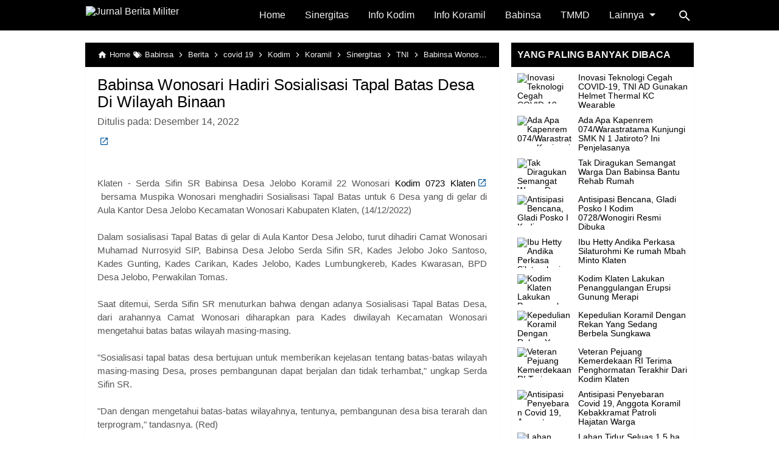

--- FILE ---
content_type: text/html; charset=UTF-8
request_url: https://www.jurnalmiliter.com/2022/12/babinsa-wonosari-hadiri-sosialisasi.html
body_size: 21751
content:
<!DOCTYPE html>
<html class='no-js' dir='ltr' lang='id' xmlns='http://www.w3.org/1999/xhtml' xmlns:b='http://www.google.com/2005/gml/b' xmlns:data='http://www.google.com/2005/gml/data' xmlns:expr='http://www.google.com/2005/gml/expr'>
 
<head>
<meta charset='utf-8'/>
<meta content='width=device-width,minimum-scale=1,initial-scale=1' name='viewport'/>
<!--[if IE]><meta content='IE=edge; IE=9; IE=8; IE=7; chrome=1' http-equiv='X-UA-Compatible'/><![endif]-->
<link as='script' href='https://www.googletagmanager.com/gtag/js?id=UA-xxxxxxxxx-x' rel='preload'/>
<link as='image' href='https://cdn.statically.io/img/4.bp.blogspot.com/-xiXDXqwww-E/Xracbbby7FI/AAAAAAABNtA/T1_1px4g_dgOFkOK_dUYvixpqKmDA7PHgCK4BGAYYCw/s1600/penaku-2.png' rel='preload'/>
<link as='script' href='https://cdn.jsdelivr.net/gh/KompiAjaib/js@master/kompiflexible9_post1.min.js' rel='preload'/>
<link crossorigin='' href='https://1.bp.blogspot.com' rel='preconnect dns-prefetch'/><link crossorigin='' href='https://2.bp.blogspot.com' rel='preconnect dns-prefetch'/><link crossorigin='' href='https://3.bp.blogspot.com' rel='preconnect dns-prefetch'/><link crossorigin='' href='https://4.bp.blogspot.com' rel='preconnect dns-prefetch'/><link crossorigin='' href='https://www.blogger.com' rel='preconnect dns-prefetch'/><link crossorigin='' href='https://fonts.googleapis.com' rel='preconnect dns-prefetch'/><link crossorigin='' href='https://resources.blogblog.com' rel='preconnect dns-prefetch'/><link crossorigin='' href='https://www.youtube.com' rel='preconnect dns-prefetch'/><link crossorigin='' href='https://feedburner.google.com' rel='preconnect dns-prefetch'/><link crossorigin='' href='https://feeds.feedburner.com' rel='preconnect dns-prefetch'/><link crossorigin='' href='https://github.com' rel='preconnect dns-prefetch'/><link crossorigin='' href='https://apis.google.com' rel='preconnect dns-prefetch'/><link crossorigin='' href='https://www.google-analytics.com' rel='preconnect dns-prefetch'/><link crossorigin='' href='https://pagead2.googlesyndication.com' rel='preconnect dns-prefetch'/><link crossorigin='' href='https://googleads.g.doubleclick.net' rel='preconnect dns-prefetch'/><link crossorigin='' href='https://www.gstatic.com' rel='preconnect dns-prefetch'/><link crossorigin='' href='https://www.googletagservices.com' rel='preconnect dns-prefetch'/><link crossorigin='' href='https://tpc.googlesyndication.com' rel='preconnect dns-prefetch'/><link crossorigin='' href='https://fonts.gstatic.com' rel='preconnect dns-prefetch'/><link crossorigin='' href='https://lh3.googleusercontent.com' rel='preconnect dns-prefetch'/><link crossorigin='' href='https://tpc.googlesyndication.com' rel='preconnect dns-prefetch'/><link crossorigin='' href='https://www.googletagmanager.com' rel='preconnect dns-prefetch'/><link crossorigin='' href='https://cdn.staticaly.com' rel='preconnect dns-prefetch'/><link crossorigin='' href='https://cdn.statically.io' rel='preconnect dns-prefetch'/><link crossorigin='' href='https://cdn.jsdelivr.net' rel='preconnect dns-prefetch'/>
<title>Babinsa Wonosari Hadiri Sosialisasi Tapal Batas Desa Di Wilayah Binaan</title>
<!-- Chrome, Firefox OS and Opera -->
<meta content='#000000' name='theme-color'/>
<!-- Windows Phone -->
<meta content='#000000' name='msapplication-navbutton-color'/>
<link href='https://cdn.statically.io/gh/KompiAjaib/manifest/master/penaku/v2/manifest.json' rel='manifest'/>
<meta content='blogger' name='generator'/>
<link href='https://www.jurnalmiliter.com/favicon.ico' rel='icon' type='image/x-icon'/>
<link href='https://blogger.googleusercontent.com/img/b/R29vZ2xl/AVvXsEgtpRKONALh_tLKptgt-lx_oZCqHQ6t14veExgj8p7HuE8l4UAA-ldCScvQRO39ZZFfUnm-DuMsmx-wl7vrpDQ__NFHYD3_G0RnW5RQTYVuxRto35-RSZzHykjW5CU7wj5e15q4xkhodYI/s32/penaku.png' rel='icon' sizes='32x32'/>
<link href='https://blogger.googleusercontent.com/img/b/R29vZ2xl/AVvXsEgtpRKONALh_tLKptgt-lx_oZCqHQ6t14veExgj8p7HuE8l4UAA-ldCScvQRO39ZZFfUnm-DuMsmx-wl7vrpDQ__NFHYD3_G0RnW5RQTYVuxRto35-RSZzHykjW5CU7wj5e15q4xkhodYI/s192/penaku.png' rel='icon' sizes='192x192'/>
<link href='https://blogger.googleusercontent.com/img/b/R29vZ2xl/AVvXsEgtpRKONALh_tLKptgt-lx_oZCqHQ6t14veExgj8p7HuE8l4UAA-ldCScvQRO39ZZFfUnm-DuMsmx-wl7vrpDQ__NFHYD3_G0RnW5RQTYVuxRto35-RSZzHykjW5CU7wj5e15q4xkhodYI/s180/penaku.png' rel='apple-touch-icon-precomposed'/>
<meta content='https://blogger.googleusercontent.com/img/b/R29vZ2xl/AVvXsEgtpRKONALh_tLKptgt-lx_oZCqHQ6t14veExgj8p7HuE8l4UAA-ldCScvQRO39ZZFfUnm-DuMsmx-wl7vrpDQ__NFHYD3_G0RnW5RQTYVuxRto35-RSZzHykjW5CU7wj5e15q4xkhodYI/s144/penaku.png' name='msapplication-TileImage'/>
<link href='https://www.jurnalmiliter.com/2022/12/babinsa-wonosari-hadiri-sosialisasi.html' rel='canonical'/>
<link href='https://www.jurnalmiliter.com/feeds/posts/default' rel='alternate' title='Jurnal Berita Militer - Atom' type='application/atom+xml'/>
<link href='https://www.jurnalmiliter.com/feeds/posts/default?alt=rss' rel='alternate' title='Jurnal Berita Militer - RSS' type='application/rss+xml'/>
<link href='//www.blogger.com/feeds/7707154037163866182/posts/default' rel='alternate' title='Jurnal Berita Militer - Atom' type='application/atom+xml'/>
<link href='//www.blogger.com/openid-server.g' rel='openid.server'/>
<link href='https://www.jurnalmiliter.com/' rel='openid.delegate'/>
<link href='https://www.jurnalmiliter.com/2022/12/babinsa-wonosari-hadiri-sosialisasi.html' hreflang='x-default' rel='alternate'/>
<meta content='Babinsa Wonosari Hadiri Sosialisasi Tapal Batas Desa Di Wilayah Binaan' property='og:title'/>
<meta content='Silahkan kunjungi postingan Babinsa Wonosari Hadiri Sosialisasi Tapal Batas Desa Di Wilayah Binaan untuk membaca artikel selengkapnya dengan klik link di atas.' name='description'/>
<meta content='Silahkan kunjungi postingan Babinsa Wonosari Hadiri Sosialisasi Tapal Batas Desa Di Wilayah Binaan untuk membaca artikel selengkapnya dengan klik link di atas.' property='og:description'/>
<meta content='Silahkan kunjungi postingan Babinsa Wonosari Hadiri Sosialisasi Tapal Batas Desa Di Wilayah Binaan untuk membaca artikel selengkapnya dengan klik link di atas.' name='twitter:description'/>
<meta content='https://www.jurnalmiliter.com/2022/12/babinsa-wonosari-hadiri-sosialisasi.html' property='og:url'/>
<meta content='article' property='og:type'/>
<meta content='Jurnal Berita Militer' property='og:site_name'/>
<meta content='https://blogger.googleusercontent.com/img/a/AVvXsEhO97LMzLjP1IWownUVpMR76u0hYwTdsYzkb1hokPsoXORTuRI4otL3f7-kD45E0YnSV--2metFcMI1vmDdInmfM-VlTzRQkrLm-NA94ZLWiPb_GEngSXu-CAPUareIKJBSGQJkp5Uu3zWdaxL-2nfgsd8xUFrkX3A8VTBP4J1B-zOfn3zSyCNw7ozs=w1200-h630-p-k-no-nu' property='og:image'/>
<meta content='1200' property='og:image:width'/>
<meta content='630' property='og:image:height'/>
<meta content='Babinsa Wonosari Hadiri Sosialisasi Tapal Batas Desa Di Wilayah Binaan' property='og:image:alt'/>
<meta content='Jurnal Berita Militer' name='twitter:site'/>
<meta content='summary_large_image' name='twitter:card'/>
<style>
/* =============================== 
Theme Name: Flexible Non AMP Company v9 List Style
Author: Kompiajib
Shared By: https://web.bloggerbyte.net
 =============================== */ 
/*<![CDATA[*/
#main-wrapper,#sidebar-right,#sidebar-wrapper{word-wrap:break-word}
#navbar-iframe{height:0;visibility:hidden;display:none}
body{background:#FFFFFF;margin:0;font-family:-apple-system,BlinkMacSystemFont,"Roboto","Segoe UI","Oxygen-Sans","Ubuntu","Cantarell","Helvetica Neue",sans-serif;color:#555;}
a{text-decoration:none;transition:all 400ms ease-in-out;}
:active,:focus{outline:0}
a img{border-width:0}
*{-moz-box-sizing:border-box;-webkit-box-sizing:border-box;box-sizing:border-box;}

/* Primary Background and Color */
.fixed-header,.breadcrumbs,.sidebar h2,.credit,.credit-page,.buka-komen,.tutup-komen,.follow-by-email-inner .follow-by-email-submit,.halaman{background:#000000;background:#000000;background:#000000;background:#000000}

::selection,.Label ul li span[dir],.home_page a.blog-pager-newer-link,.home_page a.blog-pager-older-link,.home_page #blog-pager-home-link a.home-link,.home_page .home-box,.home_page .last-box,.post-body pre,.post-body blockquote:before,.disclaimer_box,.flow .topnav,.status-msg-wrap a,.scrollToTop{background-color:#000000;}

.post-body a,.PopularPosts .widget-content ul li a,.Label ul li a,.post h1.post-title a,.home_page .post h3.post-title a,.post-body code,.related-post li a,#HTML1 .widget-content ul li a,.related-post-style-2 li a,#FeaturedPost h3 a,#FeaturedPost .readmore,#HTML2 .widget-content ul li a{color:#000000;}

::selection,#header h1 a,#header p a,.topnav a,.sidebar h2,.breadcrumbs,.breadcrumbs a,.Label ul li span[dir],.credit-wrapper,.credit-wrapper a,.buka-komen,.tutup-komen,.halaman-kanan,.halaman-kiri,.current-pageleft,.current-pageright,.halaman-kanan a,.halaman-kiri a,.status-msg-wrap a{color:#f2f2f2;}

.breadcrumbs svg path,svg.panahkanan path,svg.panahkiri path,.home_page #blog-pager-newer-link svg path, .home_page #blog-pager-older-link svg path,.home_page .home-box svg path,.home_page .last-box svg path,.home_page .home-link svg path,.dropbtn .fa path,.search_box button.gsc-search-button svg path,.icon_menu svg path{fill:#f2f2f2}

/* Icon External Link Color */
.post-body a[href^="http://"]:after,.post-body a[href^="https://"]:after{background:url("data:image/svg+xml;charset=utf8,%3csvg viewBox='0 0 24 24' width='16' height='16' xmlns='http://www.w3.org/2000/svg' xmlns:xlink='http://www.w3.org/1999/xlink'%3e%3cg%3e%3cpath style='fill:%2301579B' d='M14,3V5H17.59L7.76,14.83L9.17,16.24L19,6.41V10H21V3M19,19H5V5H12V3H5C3.89,3 3,3.9 3,5V19A2,2 0 0,0 5,21H19A2,2 0 0,0 21,19V12H19V19Z'%3e%3c/path%3e%3c/g%3e%3c/svg%3e") no-repeat;}

.fixed-header{width:100%;position:fixed;top:0;left:0;z-index:9997;}
.header-wrapper{margin:0;padding:0;display:inline-block;float:left;}
#header{margin:0;padding:0 20px 0 1px;max-width:180px}
#header h1.title,#header p.title{font-size:18px;height:50px;line-height:50px;margin:0;padding:0;font-weight:bold}
#header h1.title-img span,#header p.title-img span,#header p.title-img a span,#header h1.title-img a span,#header .description,.isi-postmeta{position:fixed;top:-3000px;left:-3000px;font-size:0;}
#header h1.title-img,#header p.title-img{margin:10px 0 0}
#header h1.title-img img,#header p.title-img img{width:auto;max-width:100%;height:30px;display:block}
.fixed-header .content-wrapper{position:relative}
.content-wrapper{width:100%;max-width:1000px;margin:0 auto;padding:0;}
.outer-wrapper{margin:70px 0 0;padding:0}
#main-wrapper{width:calc(100% - 320px);float:left;margin:0 auto;padding:0;}

.post{background:#fff;margin:0;padding:0 20px 20px;box-shadow:0 1px 0 rgba(0,0,0,.05),0 3px 3px rgba(0,0,0,.05);}
.post h1.post-title{font-size:26px;font-weight:400;line-height:1.1;margin:0;padding:15px 0 10px}
.post-body {font-size:18px;font-weight:400;color:#555;line-height:1.5;margin-top:5px;}
.post-body h1,.post-body h2,.post-body h3,.post-body h4,.post-body h5,.post-body h6{font-weight:700;line-height:1.2;color:#333;;margin:10px 0}
.post-body h1{font-size:24px}
.post-body h2{font-size:22px}
.post-body h3{font-size:20px}
.post-body h4,.post-body h5,.post-body h6{font-size:18px}
.post-body a{font-weight:500;}
.PopularPosts .widget-content ul li:hover a,#FeaturedPost:hover h3 a,#HTML2 .widget-content ul li:hover a,.post-body a:hover{color:#000}
.post-body i{font-style:italic}
.post-body img{width:auto;max-width:100%;height:auto}
.post-body .separator a{margin:0!important}
.post-body blockquote{font-size:18px;font-family:Georgia;color:#000;padding:0 20px 0 13px;margin:0 -20px 0 20px;position:relative;line-height:1.3}
.post-body blockquote cite{color:#11589D;font-size:14px;font-style:italic;display:block;margin-top:5px;}
.post-body blockquote cite:before{content:"\2014 \2009";color:#000;}
.post-body blockquote:before{content:"";width:3px;height:100%;position:absolute;top:0;left:0;}

.post-body pre{padding:0;overflow:hidden;max-width:calc(100% + 40px);text-align:left;margin:0 -20px;position:relative}
.post-body code,.post-body pre{font-family:Consolas,Monaco,'Andale Mono',monospace;white-space:pre;word-spacing:normal;word-break:normal;font-size:14px;line-height:1.3em}
.post-body pre>code{display:block;padding:6px 10px;position:relative;overflow:auto;z-index:2;}
.post-body pre:before{content:"";background:rgba(255,255,255,.9);position:absolute;top:0;left:0;bottom:0;right:0;z-index:1}
.post-body pre>code::-webkit-scrollbar{width:2px;height:4px;}
.post-body pre>code::-webkit-scrollbar-thumb{background-color:#91979d;}

.post-body .table-responsive{min-height:.01%;overflow-x:auto}
.post-body .table{width:100%;border-collapse:collapse;border-spacing:0}
.post-body .table td,.post-body .table th{background-color:#F3F5EF;border:1px solid #bbb;color:#333;font-size:95%;padding:5px;vertical-align:top}
.post-body .table tr:nth-child(even) td{background-color:#F0F0E5}
.post-body .table th{background-color:#EAE2CF;color:#333;font-size:110%}
.post-body .table tr.even:hover td,.post-body .table tr:hover td{color:#222;background-color:#FFFBEF}
.tg-bf{font-weight:700}
.tg-it{font-style:italic}
.tg-left,.left{text-align:left}
.tg-right,.right{text-align:right}
.tg-center,.center{text-align:center}

.post-body .fb-video,.post-body .fb-video span,.post-body .fb-video iframe{width:100%!important;height:auto}
h2.post-date{font-size:16px;font-weight:400;margin:0 0 10px;color:#555}

.middleAds{margin:20px 0}

/* homepage */
.home_page #main{padding:0 0 70px;position:relative;}
.home_page .post-outer{margin:0 0 20px;padding:0;}
.home_page .post{margin:0;padding:0;background:#fff;box-shadow:0 1px 0 rgba(0,0,0,.05),0 3px 3px rgba(0,0,0,.05)}
.home_page .post h3.post-title{font-size:20px;font-weight:400;margin:0;padding:0 10px;line-height:1.1;}
.home_page .post h3.post-title a{display:block;padding:10px 0 0}
.home_page .post:hover h3.post-title a{color:#000;}
.home_page .post .post-body{margin:0;padding:0;position:relative;font-size:16px}
.home_page .post .posts-thumb{float:left;width:300px;height:auto;margin-right:10px;position:relative;z-index:2}
.home_page .post .posts-thumb img{width:100%;height:auto;display:block}
.home_page .post .post-body .snippets p{margin:0;padding:10px;line-height:1.2}
.home_page .post .post-body h3{margin:0;}
.home_page .post-relative{position:relative;}
.home_page .post h3.post-title a:after{content:"";position:absolute;top:0;left:0;right:0;bottom:0;cursor:pointer;z-index:2}

/* Main Menu */
.dropdown .dropbtn,.topnav a,.dropdown-content a{font-size:16px;font-weight:500;padding:0 16px;height:50px;line-height:50px}
.topnav{overflow:hidden;display:block;height:50px;float:right;margin-right:50px}
.topnav a{float:left;display:block;text-align:center;text-decoration:none}
.icon_menu,.topnav a.closebtn{display:none}
.dropdown{float:left;overflow:hidden}
.dropdown .dropbtn{border:none;outline:0;color:#fff;background-color:inherit;font-family:inherit;margin:0;padding:0 6px 0 16px;cursor:pointer;position:relative;z-index:1}
.dropdown-content{display:none;position:absolute;background-color:#f9f9f9;min-width:160px;box-shadow:0 8px 16px 0 rgba(0,0,0,.2);}
.dropdown-content a{float:none;color:#000;text-decoration:none;display:block;text-align:left;overflow:hidden;text-overflow:ellipsis;-webkit-text-overflow:ellipsis;white-space:nowrap;height:35px;line-height:35px}
.dropdown:hover .dropbtn.active,.dropbtn.active,.dropbtn.active:hover,.topnav a:hover,.dropdown:hover .dropbtn{background-color:#f9f9f9;color:#000}
.dropdown-content a:hover{background-color:#ddd;color:#000;}
.dropdown:hover .dropdown-content,.dropbtn.active~.dropdown-content{display:block}
#menuoverlay{position:fixed;display:none;width:100%;height:100%;top:0;left:0;right:0;bottom:0;background-color:rgba(0,0,0,.5);z-index:9998;cursor:pointer}
.dropbtn .fa{float:right;margin-left:2px;margin-top:12px;position:relative;z-index:-1}
.dropbtn.active .fa path,.dropdown:hover .fa path{fill:#000}
.dropbtn.active{position:relative;z-index:1}
.outclick{display:none}
.dropbtn.active~.outclick{content:"";background:transparent;cursor:pointer;width:100%;height:40px;position:relative;margin-top:-40px;z-index:3;display:block}

/* Search Box */
.search_box h2{display:none}
.search_box{display:inline;float:right;padding:0}
.search_box .gsc-input{height:40px;line-height:40px;font-size:16px;display:inline-block;border:none;outline:0;padding:0 30px 0 0;width:0;position:absolute;top:5px;right:0;z-index:3;background-color:transparent;color:#333;transition:width .4s cubic-bezier(0,.795,0,1);cursor:pointer;font:400 16px -apple-system,BlinkMacSystemFont,"Roboto","Segoe UI","Oxygen-Sans","Ubuntu","Cantarell","Helvetica Neue",sans-serif;}
.search_box .gsc-input:focus{width:100%;z-index:1;cursor:text;background-color:#fff;border-radius:20px;padding:0 50px 0 20px;}
.search_box button.gsc-search-button{height:50px;width:30px;line-height:50px;padding:0;text-align:center;background:0 0;border:none;position:absolute;top:0;right:0;z-index:2;cursor:pointer;}
.search_box button.gsc-search-button svg{vertical-align:-9px}
.search_box button.gsc-search-button:hover svg path{fill:#dedede}
.search_box .gsc-input::placeholder{opacity:1;color:#999}
.search_box .gsc-input:-ms-input-placeholder{color:#999}
.search_box .gsc-input::-ms-input-placeholder{color:#999}
.search_box .gsc-input:focus~button.gsc-search-button svg path{fill:#999}
.search_box .gsc-input:focus~button.gsc-search-button{width:50px}

/* Breadcrumb */
.breadcrumbs{height:40px;line-height:40px;display:block;overflow:hidden;margin:0;padding:0 20px;font-size:80%;font-weight:400;text-overflow:ellipsis;-webkit-text-overflow:ellipsis;white-space:nowrap}
.breadcrumbs a{display:inline-block;text-decoration:none;transition:all .3s ease-in-out;font-weight:400}
.breadcrumbs a:hover{color:#777}
.breadcrumbs,.breadcrumbs a{font-weight:400}
.breadcrumbs svg{width:16px;height:16px;vertical-align:-4px}

/* Posts Navigator */
#blog-pager-newer-link,#blog-pager-older-link{font-size:100%}
.blog-pager-older-link,.home-link, .blog-pager-newer-link{padding:0}
.halaman-kanan,.halaman-kiri,.pager-title-left{transition:all .3s ease-in-out}
.halaman{margin:20px 0;padding:0;height:auto;box-shadow:0 1px 0 rgba(0,0,0,.05),0 3px 3px rgba(0,0,0,.05);}
.halaman-kanan,.halaman-kiri{background:0 0;width:50%;position:relative;margin:0}
.halaman-kiri{height:auto;float:left;padding:0 10px 0 32px;text-align:left;}
.halaman-kanan{height:auto;float:right;padding:0 32px 0 10px;text-align:right;}
.current-pageleft,.current-pageright,.halaman-kanan a,.halaman-kiri a{font-size:16px;font-weight:500;background:0 0;text-decoration:none;line-height:1.3em;display:block;padding:10px 0;}
#blog-pager,.isihalaman-kanan,.isihalaman-kiri{margin:0}
.panahkanan,.panahkiri{position:absolute;top:50%;margin-top:-16px;width:32px;height:32px}
.panahkiri{left:0}
.panahkanan{right:0}

/* Homepage Navigator */
.home_page a.blog-pager-newer-link,.home_page a.blog-pager-older-link,.home_page .home-box,.home_page .last-box,.home_page a.home-link{box-shadow:0 1px 0 rgba(0,0,0,.05),0 3px 3px rgba(0,0,0,.05)}
.home_page #blog-pager-newer-link svg,.home_page #blog-pager-older-link svg,.home_page .home-box svg,.home_page .last-box svg{width:44px;height:44px}
.home_page #blog-pager-home-link svg{width:30px;height:30px;vertical-align:-10px}
.home_page #blog-pager-newer-link{float:left;font-size:200%;font-weight:500}
.home_page #blog-pager-older-link{float:right;font-size:200%;font-weight:500}
.home_page #blog-pager,.home_page .blog-pager{clear:both;text-align:center;}
.home_page a.blog-pager-newer-link,.home_page a.blog-pager-older-link,.home_page #blog-pager-home-link a.home-link{padding:0;width:43px;height:43px;text-align:center;transition:all 400ms ease-in-out;position:absolute;bottom:20px;line-height:43px;border:1px solid transparent}
.home_page a.blog-pager-older-link{border-radius:3px;right:0;z-index:2}
.home_page a.blog-pager-newer-link{border-radius:3px;left:0;z-index:2}
.home_page #blog-pager-home-link a.home-link{font-size:100%;font-weight:600;border-radius:3px;left:50%;margin-left:-22px}
.home_page #blog-pager-newer-link a:hover,.home_page #blog-pager-older-link a:hover,.home_page .home-box:hover,.home_page .last-box:hover,.home_page #blog-pager-home-link a.home-link:hover{color:#333}
.home_page .home-box,.home_page .last-box{padding:0;border-radius:3px;position:absolute;bottom:20px;width:43px;height:43px;z-index:1;font-size:200%;font-weight:600;text-align:center;cursor:not-allowed;}
.home_page .home-box{left:0;}
.home_page .last-box{right:0;}

/* Related Posts */
.related-wrapper h3{margin:10px 0;font-size:20px;font-weight:500;padding:0;color:#333}
.related-post{margin:10px 0 0;overflow:hidden}
.related-post-style-2{margin:0;padding:0;list-style:none}
.related-post-style-2 li{width:100%;height:78px;display:block;padding:0;float:none;overflow:hidden;margin:0 0 10px;list-style:none}
.related-post-style-2 li:last-child{margin:0}
.related-post-style-2 li a:hover{color:#000}
.related-post-style-2 .related-post-item-thumbnail{width:138px;height:78px;max-width:none;max-height:none;background-color:transparent;border:none;padding:0;float:left;margin:0 8px 0 0;transition:all .4s ease-in-out;position:relative}
.related-post-style-2 .related-post-item-thumbnail img{width:100%;height:100%;max-width:none;max-height:none;background-color:transparent;border:none;display:block}
.related-post-style-2 .related-post-item-title{font-weight:500;padding-right:0;display:block;display:-webkit-box;margin-bottom:5px;line-height:1.1;font-size:16px!important}
.related-post-item-summary{font-size:90%;line-height:1.1}
.related-post-item-summary a{display:none}

/* Social Share */
.share-box{position:relative;}
.clear{clear:both}
.resp-sharing{font-size:0;margin-bottom:20px}

/* Credit Footer */
.credit-wrapper{margin:0;padding:0;font-size:90%;box-shadow:0 1px 0 rgba(0,0,0,.05),0 3px 3px rgba(0,0,0,.05);text-align:center}
.credit-wrapper a:hover{color:#dedede;}
.credit,.credit-page{line-height:1.5em;padding:0 0 20px}
.credit{padding:10px 0;}
.credit-page{padding:20px 0;}
.credit-page a{margin:0 10px;}
.credit-sub{background:#fff;padding:20px 0;display:block;box-shadow:0 1px 0 rgba(0,0,0,.05),0 3px 3px rgba(0,0,0,.05);}
#FollowByEmail1 h2{color:#555;font-weight:normal;margin:0 0 20px;}
.follow-by-email-inner table{width:70%;margin:0 auto;padding-top:20px;border-top:1px solid #ddd;}
.follow-by-email-inner td{margin:0;padding:0}
.follow-by-email-inner .follow-by-email-address{width:98%;float:left;font:400 14px -apple-system,BlinkMacSystemFont,"Roboto","Segoe UI","Oxygen-Sans","Ubuntu","Cantarell","Helvetica Neue",sans-serif;height:36px;margin:0 auto;padding:10px;color:#333;position:relative;z-index:1;background:#fff;border:1px solid #ccc;border-radius:4px;}
.follow-by-email-inner .follow-by-email-address:focus,.follow-by-email-inner .follow-by-email-submit:focus{outline:0}
.follow-by-email-inner .follow-by-email-submit{display:block;width:100%;height:36px;font:500 16px -apple-system,BlinkMacSystemFont,"Roboto","Segoe UI","Oxygen-Sans","Ubuntu","Cantarell","Helvetica Neue",sans-serif;text-transform: uppercase;float:left;color:#FFF;padding:0 20px;cursor:pointer;border:none;border-radius:4px;-webkit-appearance:none;-moz-appearance:none;appearance:none;}

.updated{border-bottom:0}
abbr[title]{text-decoration:none}
.post .jump-link,.quickedit{display:none}

/*Sidebar */
#sidebar-wrapper{width:300px;float:right;padding:0;margin:0;position:-webkit-sticky;position:sticky;top:60px}
.sidebar h2{font-size:16px;margin:0;padding:0 10px;height:40px;line-height:40px;text-transform:uppercase;}
.sidebar{color:#333;line-height:1.3em;font-size:16px;font-weight:400;}
.sidebar .widget{margin:0 auto 20px;padding:0;}
.sidebar .widget-content{margin:0 auto;padding:0;background:#fff;box-shadow:0 1px 0 rgba(0,0,0,.05),0 3px 3px rgba(0,0,0,.05)}
#HTML1 h2{display:none}
#HTML1{margin:0}
.sticky #HTML1{margin:0 0 20px}

/* FeaturedPost */
#FeaturedPost h3{margin:0;padding:20px 20px 0 0;font-size:30px;font-weight:400;line-height:1.3}
#FeaturedPost{background:#fff;padding:0;margin:0 0 20px;box-shadow:0 1px 0 rgba(0,0,0,.05),0 3px 3px rgba(0,0,0,.05);font-size:20px;}
#FeaturedPost .image{width:500px;height:auto;float:left;margin-right:20px;}
#FeaturedPost .widget{margin:0;}
#FeaturedPost1{position:relative}
#FeaturedPost1 h2{position:absolute;top:10px;left:10px;height:auto;background:#fff;border:none;border-radius:3px;font-size:20px;margin:0;padding:5px 8px;line-height:1;display:inline;color:#333;z-index:2;}
#FeaturedPost p{color:#555;margin:0;padding:20px 20px 20px 0;}
#FeaturedPost h3 a:after{content:"";position:absolute;top:0;left:0;right:0;bottom:0;cursor:pointer;z-index:2}

/* Popular Posts & Random Posts */
.PopularPosts .widget-content ul,#HTML2 .widget-content ul{width:100%;margin:0;padding:0;list-style-type:none;}
.PopularPosts .widget-content ul li,#HTML2 .widget-content ul li{margin:0;padding:10px 0 0;}
.PopularPosts .widget-content ul li:last-child,#HTML2 .widget-content ul li:last-child{padding:10px 0}
.PopularPosts .widget-content ul li a,#HTML2 .widget-content ul li a{display:block;text-decoration:none;font-size:14px;font-weight:400;line-height:1.1;position:relative;padding:0 10px 0 0;overflow:hidden;}
.PopularPosts .item-snippet,#HTML2 .widget-content ul li .random-post-item-summary{display:none}
.PopularPosts .item-thumbnail,.PopularPosts .item-thumbnail img,#HTML2 .widget-content ul li .random-post-item-thumbnail img{width:90px;height:50px}
.PopularPosts .item-thumbnail img,#HTML2 .widget-content ul li .random-post-item-thumbnail img{display:block}
.PopularPosts .item-thumbnail{display:inline-block;float:left;margin:0 10px}
#HTML2 .widget-content ul li .random-post-item-thumbnail{display:inline-block;float:left;margin:0 0 0 10px}

/* Widget Label */
.Label ul,.Label li{margin:0;padding:0;list-style:none}
.Label ul li{position:relative}
.Label ul li a{text-decoration:none;margin:0;padding:6px 40px 6px 10px;font-weight:400;font-size:16px;text-align:left;display:block;border-bottom:1px solid #ddd;overflow:hidden;text-overflow:ellipsis;-webkit-text-overflow:ellipsis;white-space:nowrap}
.Label ul li:last-child a{border-bottom:none}
.Label ul li a:hover{background:#efefef;}
.Label ul li span[dir]{position:absolute;top:6px;right:10px;font-size:12px;line-height:1;padding:3px;border-radius:3px}

/* Button */
@font-face{font-family:"Product Sans";src:url("https://cdn.jsdelivr.net/gh/KompiAjaib/font@master/product-sans-regular.ttf") format("ttf");font-weight:normal;font-style:normal;}
a.btn-download,a.btn-play,a.btn-google,a.btn-apple,a.btn-play:hover,a.btn-download:hover,a.btn-google:hover,a.btn-apple:hover{color:#fff}
.btn{display:inline-block;padding:10px 16px;margin:5px;font-size:18px;line-height:1.3333333;border-radius:6px;text-align:center;white-space:nowrap;vertical-align:middle;-ms-touch-action:manipulation;touch-action:manipulation;cursor:pointer;-webkit-user-select:none;-moz-user-select:none;-ms-user-select:none;user-select:none;border:1px solid transparent;font-weight:500;text-decoration:none}
.btn:active:focus,.btn:focus{outline:0}
.btn:focus,.btn:hover{color:#333;text-decoration:none;outline:0}
.btn:active{outline:0;-webkit-box-shadow:inset 0 3px 5px rgba(0,0,0,.125);box-shadow:inset 0 3px 5px rgba(0,0,0,.125)}
.btn-play{color:#fff;background-color:#D32F2F;border-color:#C62828;padding:10px 16px 10px 40px;position:relative;font-family: 'Product Sans', Arial, sans-serif;font-weight:600}
.btn-play:focus{color:#fff;background-color:#C62828;border-color:#B71C1C}
.btn-play:active,.btn-play:hover{color:#fff;background-color:#C62828;border-color:#B71C1C}
.btn-play:before{content:"";color:#fff;background-image:url(https://blogger.googleusercontent.com/img/b/R29vZ2xl/AVvXsEiJlcm2GmV3Tr0sAQv3qUSXliBIbIE-vKdWp6-HL5_dpc6WrMfpTPz5gWsaI_LQIwNLjPMWT1zStbK2j7SpeeGCUzRRFm-sNI56720T5UxheAiTq30XwwURsNEUNBm487Xd6Gz4l7mAfkGr/s1600/play.png);background-size:cover;background-repeat:no-repeat;width:30px;height:40px;position:absolute;left:0;top:50%;margin-top:-20px}
.btn-download{color:#fff;background-color:#337ab7;border-color:#2e6da4;font-family: 'Product Sans', Arial, sans-serif;font-weight:600}
.btn-download:focus{color:#fff;background-color:#286090;border-color:#122b40}
.btn-download:active,.btn-download:hover{color:#fff;background-color:#286090;border-color:#204d74}
.btn-google,.btn-apple{color:#fff;background-color:#111;border-color:#000;position:relative;font-family: 'Product Sans', Arial, sans-serif;font-weight:600}
.btn-google{padding:15px 16px 5px 40px;}
.btn-apple{padding:15px 22px 5px 50px;}
.btn-google:focus,.btn-apple:focus{color:#fff;background-color:#555;border-color:#000}
.btn-google:active,.btn-google:hover,.btn-apple:active,.btn-apple:hover{color:#fff;background-color:#555;border-color:#000;}
.btn-apple:before,.btn-google:before{background-size:cover;background-repeat:no-repeat;width:30px;height:30px;margin-top:-15px;position:absolute}
.btn-google:before{content:"";background-image:url(https://blogger.googleusercontent.com/img/b/R29vZ2xl/AVvXsEgeIs-aX0wBHRHV14p43uphPG3tR_wRtNIyKOKe0fgFUV344m4WtHY_3JgFMfxO_LEVv_tAp10Lb93KRkREtYOB40_dVlUbIZ_3UAdpyUrrSFNd6rGkn1fwyvNrEw5jxYvGt1PomyxvIHmZ/s30/nexus2cee_ic_launcher_play_store_new-1.png);left:6px;top:50%}
.btn-google:after{content:"GET IT ON";position:absolute;top:5px;left:40px;font-size:10px;font-weight:400}
.btn-apple:before{content:"";background-image:url(https://blogger.googleusercontent.com/img/b/R29vZ2xl/AVvXsEgl_PaG3WJwqEeXhZDGpOpYKYTsBAbtKtYTNQcilyzAvsvzw69OSHCU3ZNm0f0suUmaBxPbGslvOzlUiKyJtYYwqBalfcZovRP-dF8cmWX8Ve493sxlfLpXOt7GQWMQdxQmZ3VGL7l9_mY/s30/apple.png);left:10px;top:50%}
.btn-apple:after{content:"Download on the";position:absolute;top:5px;left:50px;font-size:11px;font-weight:400}
kbd{color:#333;display:inline-block;-moz-border-radius:3px;-moz-box-shadow:0 1px 0 rgba(0,0,0,.2),0 0 0 2px #fff inset;-webkit-border-radius:3px;-webkit-box-shadow:0 1px 0 rgba(0,0,0,.2),0 0 0 2px #fff inset;background-color:#f7f7f7;border:1px solid #ccc;border-radius:3px;box-shadow:0 1px 0 rgba(0,0,0,.2),0 0 0 2px #fff inset;font-family:Arial,Helvetica,sans-serif;font-size:11px;line-height:1.4;margin:0 .1em;padding:.1em .6em;text-shadow:0 1px 0 #fff;vertical-align:3px}

/* Label and Search Pages Status */
.status-msg-wrap{font-size:14px;font-weight:400;width:100%;height:auto;color:#555;margin:0;position:relative;padding:0;}
.status-msg-border{border:1px solid #fff;opacity:0;width:100%;position:relative;height:20px}
.status-msg-bg{background-color:transparent;opacity:.8;width:100%;position:relative;z-index:-1;height:0}
.status-msg-body{text-align:center;margin:0;padding:6px 10px 10px;width:100%;word-wrap:break-word;z-index:4;line-height:1.3;background:#fff;box-shadow:0 1px 0 rgba(0,0,0,.05),0 3px 3px rgba(0,0,0,.05)}
.status-msg-hidden{visibility:hidden;padding:.3em 0}
.status-msg-wrap a{font-weight:500;text-decoration:none;border-radius:2px;margin:0 6px 0 -6px;padding:3px 5px;width:130px;max-width:130px;display:inline-block;line-height:1.3}
.status-msg-body b{font-size:20px;color:#333;display:block;margin-bottom:6px}
.status-msg-body:after{content:"";display:block;clear:both}
.status-msg-body a:last-child{margin-right:0}

/* Static Page */
.static_page #sidebar-wrapper{display:none}
.static_page .post h3{text-align:center;margin:0;padding:10px 0;border-bottom:1px solid #ddd}
.static_page .post h3 a{font-size:24px;font-weight:700;color:#333;}
.static_page .outer-wrapper{margin:70px 0 0;padding:0;position:relative}
.static_page #main-wrapper{width:100%;padding:0}
.static_page .post{margin:0 0 20px;}
.static_page .post-body{margin:20px 0 0;padding:0;border-top:none}
.static_page a.home-link{visibility:hidden}

/* Post Image Style */
.img-center{text-align:center;margin:0 auto;}
.img-left{clear:left;float:left;margin-bottom:1em;margin-right:1em;text-align:center;}
.img-right{clear:right;float:right;margin-bottom:1em;margin-left:1em;text-align:center;}
.img-width-100,.img-width-200,.img-width-300,.img-width-400,.img-width-500,.img-width-600{width:100%;text-align:center;clear:both}
.img-width-100{max-width:100px;}
.img-width-200{max-width:200px;}
.img-width-300{max-width:300px;}
.img-width-400{max-width:400px;}
.img-width-500{max-width:500px;}
.img-width-600{max-width:600px;}

/* CSS Untuk Iklan */
.post-body .inline_wrapper{width:100%;height:auto;text-align:center;margin:0 0 10px;padding:0}
.post-body .inline_wrapper span{color:#efefef;font-size:10px;margin:0 auto 5px;display:block}
.iklan-bawahpost{width:100%;height:auto;text-align:center;padding:0;margin:20px auto;}
.iklan-ataskomen{padding:0;margin:20px 0}

/* Disclaimer Box */
.disclaimer_box{margin:0;padding:2px;border-radius:6px;box-shadow:0 1px 0 rgba(0,0,0,.05),0 3px 3px rgba(0,0,0,.05)}
.disclaimer_box .content{background:#fff;color:#555;padding:8px 12px;font-size:95%;border-radius:4px;box-shadow:0 0 0 3px rgba(255,255,255,.3)}
.disclaimer_box .content p{margin:0;padding:0}

/* Comment Button */
.buka-komen,.tutup-komen{font-size:16px;line-height:1.3em;padding:10px;display:block;min-width:54px;text-align:center;font-weight:500;-webkit-border-radius:2px;-moz-border-radius:2px;border-radius:2px;-webkit-transition:all 218ms;-moz-transition:all 218ms;-o-transition:all 218ms;transition:all 218ms;-webkit-user-select:none;-moz-user-select:none;box-shadow:0 1px 0 rgba(0,0,0,.05),0 3px 3px rgba(0,0,0,.05)}
.buka-komen{margin:20px 0;cursor:pointer;}
.tutup-komen{margin:20px 0 0 0;cursor:pointer;border-bottom:1px solid #ddd;-webkit-border-radius:2px 2px 0 0;-moz-border-radius:2px 2px 0 0;border-radius:2px 2px 0 0;display:none}

/* Comments */
.comments{margin:0 0 20px 0;padding:20px 20px 0;background:#fff;box-shadow:0 1px 0 rgba(0,0,0,.05),0 3px 3px rgba(0,0,0,.05);display:none}

.skip-navigation{background-color:#fff;color:#000;display:block;height:0;left:0;line-height:50px;overflow:hidden;padding-top:0;position:fixed;text-align:center;top:0;width:100%;z-index:900}
.mb20{margin-bottom:20px}

.spoiler input[type=checkbox]:checked~label:before,.spoiler input[type=checkbox]~label:before{content:"";height:0;width:0;border-style:solid;left:8px;position:absolute}
.spoiler .spoiler_title{display:inline;float:left;margin:3px 10px 0 0;padding:4px 0;font-size:16px;line-height:1}
.spoiler label{cursor:pointer;background:#26272a;margin:0;padding:4px 18px 4px 22px;outline:0;border-radius:3px;color:#efefef;transition:all .3s ease-in-out;display:inline;font-size:12px;font-family:arial,san-serif;line-height:1;position:relative}
.spoiler input[type=checkbox]~label:before{border-width:4px 4px 4px 7px;border-color:transparent transparent transparent #fff;top:7px}
.spoiler input[type=checkbox]:checked~label:before{border-width:7px 4px 4px;border-color:#fff transparent transparent;top:8px}
.spoiler input{position:absolute;left:-999em;opacity:0}
.spoiler .content_box{width:100%;border:1px solid #ddd;background:#efefef;height:auto;padding:6px 10px;margin:8px 0 0;overflow:hidden;-moz-box-sizing:border-box;-webkit-box-sizing:border-box;box-sizing:border-box}
.spoiler .content_box .content{display:none}
.spoiler .content p{padding:0;margin:0}
.spoiler .content p img{margin:4px 0 0;max-width:100%;height:auto}
.spoiler input[type=checkbox]:checked~.content_box .content{display:block;-webkit-animation:slide-down .3s ease-out;-moz-animation:slide-down .3s ease-out}
@-webkit-keyframes slide-down{0%{opacity:0;-webkit-transform:translateY(-100%)}
100%{opacity:1;-webkit-transform:translateY(0)}
}
@-moz-keyframes slide-down{0%{opacity:0;-moz-transform:translateY(-100%)}
100%{opacity:1;-moz-transform:translateY(0)}
}
:target::before{content:"";display:block;height:60px;margin-top:-60px;visibility:hidden}

/* External link icon */
.post-body a[href^="http://"]:after,.post-body a[href^="https://"]:after{content:'';background-size:16px 16px;width:16px;height:16px;margin-left:3px;vertical-align:-2px;display:inline-block;transition:all 400ms ease-in-out;}
.post-body a[href^="http://"]:hover:after,.post-body a[href^="https://"]:hover:after{background:url("data:image/svg+xml;charset=utf8,%3csvg viewBox='0 0 24 24' width='16' height='16' xmlns='http://www.w3.org/2000/svg' xmlns:xlink='http://www.w3.org/1999/xlink'%3e%3cg%3e%3cpath style='fill:%23777' d='M14,3V5H17.59L7.76,14.83L9.17,16.24L19,6.41V10H21V3M19,19H5V5H12V3H5C3.89,3 3,3.9 3,5V19A2,2 0 0,0 5,21H19A2,2 0 0,0 21,19V12H19V19Z'%3e%3c/path%3e%3c/g%3e%3c/svg%3e") no-repeat;}
.post-body a[href^="http://www.jurnalmiliter.com/"]:after,.post-body a[href^="http://www.jurnalmiliter.com/"]:hover:after,.post-body a[href^="https://www.jurnalmiliter.com/"]:after,.post-body a[href^="https://www.jurnalmiliter.com/"]:hover:after{display:none}

.home_page .post-body a[href^="http://"]:after,.home_page .post-body a[href^="https://"]:after,.post-body a[imageanchor="1"]:after,.static_page .post-body a.toc-title:after{display:none}

/* Embed Youtube */
.youtube,.youtube_box{margin:0 auto;width:100%}
.youtube-resposive{position:relative;padding-bottom:56.25%;height:0;overflow:hidden;margin:0}
.youtube img{width:100%;height:auto;margin-top:-9.35%;z-index:1}
.youtube iframe{position:absolute;top:0;left:0;width:100%;height:100%;z-index:3}
.youtube-resposive:after{content:"";cursor:pointer;margin:auto;width:80px;height:80px;background-image:url("data:image/svg+xml;charset=utf8,%3csvg viewBox='0 0 24 24' width='34' height='34' xmlns='http://www.w3.org/2000/svg' xmlns:xlink='http://www.w3.org/1999/xlink'%3e%3cg%3e%3cpath style='fill:%23000000' d='M10,15L15.19,12L10,9V15M21.56,7.17C21.69,7.64 21.78,8.27 21.84,9.07C21.91,9.87 21.94,10.56 21.94,11.16L22,12C22,14.19 21.84,15.8 21.56,16.83C21.31,17.73 20.73,18.31 19.83,18.56C19.36,18.69 18.5,18.78 17.18,18.84C15.88,18.91 14.69,18.94 13.59,18.94L12,19C7.81,19 5.2,18.84 4.17,18.56C3.27,18.31 2.69,17.73 2.44,16.83C2.31,16.36 2.22,15.73 2.16,14.93C2.09,14.13 2.06,13.44 2.06,12.84L2,12C2,9.81 2.16,8.2 2.44,7.17C2.69,6.27 3.27,5.69 4.17,5.44C4.64,5.31 5.5,5.22 6.82,5.16C8.12,5.09 9.31,5.06 10.41,5.06L12,5C16.19,5 18.8,5.16 19.83,5.44C20.73,5.69 21.31,6.27 21.56,7.17Z'%3e%3c/path%3e%3c/g%3e%3c/svg%3e");background-position:center;-webkit-background-size:80px 80px;background-size:80px 80px;position:absolute;top:0;bottom:0;left:0;right:0;cursor:pointer;transition:all .2s ease-out;z-index:2;display:inline-block!important}
.youtube-resposive:hover:after{background-image:url("data:image/svg+xml;charset=utf8,%3csvg viewBox='0 0 24 24' width='34' height='34' xmlns='http://www.w3.org/2000/svg' xmlns:xlink='http://www.w3.org/1999/xlink'%3e%3cg%3e%3cpath style='fill:%23D50000' d='M10,15L15.19,12L10,9V15M21.56,7.17C21.69,7.64 21.78,8.27 21.84,9.07C21.91,9.87 21.94,10.56 21.94,11.16L22,12C22,14.19 21.84,15.8 21.56,16.83C21.31,17.73 20.73,18.31 19.83,18.56C19.36,18.69 18.5,18.78 17.18,18.84C15.88,18.91 14.69,18.94 13.59,18.94L12,19C7.81,19 5.2,18.84 4.17,18.56C3.27,18.31 2.69,17.73 2.44,16.83C2.31,16.36 2.22,15.73 2.16,14.93C2.09,14.13 2.06,13.44 2.06,12.84L2,12C2,9.81 2.16,8.2 2.44,7.17C2.69,6.27 3.27,5.69 4.17,5.44C4.64,5.31 5.5,5.22 6.82,5.16C8.12,5.09 9.31,5.06 10.41,5.06L12,5C16.19,5 18.8,5.16 19.83,5.44C20.73,5.69 21.31,6.27 21.56,7.17Z'%3e%3c/path%3e%3c/g%3e%3c/svg%3e");}
.youtube-resposive:before{content:"";cursor:pointer;margin:auto;width:20px;height:20px;background-color:#fff;position:absolute;top:0;bottom:0;left:0;right:0;z-index:1}

/* Scroll To Top */
.scrollToTop{color:#fafafa;font-size:1.4em;box-shadow:0 1px 1.5px 0 rgba(0,0,0,.12),0 1px 1px 0 rgba(0,0,0,.24);width:50px;height:50px;border-radius:100px;border:none;outline:0;z-index:997;bottom:50px;right:10px;position:fixed;display:none;cursor:pointer}
.scrollToTop svg{width:34px;height:34px;vertical-align:middle;} 

/* Blogger Cookies Bar */
.cookie-choices-info{z-index:999999!important;background-color:#222!important;padding:15px 30px!important;bottom:0!important;top:inherit!important}.cookie-choices-info .cookie-choices-text{margin:0 auto;font-size:17px!important;color:#fff!important;text-align:left!important;font-family:"Helvetica Neue Light",HelveticaNeue-Light,"Helvetica Neue",Calibri,Helvetica,Arial}.cookie-choices-info .cookie-choices-button{color:#000!important;background-color:#adbcc5!important;border-radius:5px!important;padding:8px 18px!important;text-transform:none!important;transition:all .2s linear!important;font-weight:400!important}.cookie-choices-info .cookie-choices-button:nth-child(2){background-color:#f1d600!important}.cookie-choices-info .cookie-choices-button:hover,.cookie-choices-info .cookie-choices-button:nth-child(2):hover{background-color:#e9eef0!important}

.mb0{margin-bottom:0}

/* Responsive */
@media screen and (max-width:1024px){.content-wrapper{padding:0 10px}
#header{padding:0 20px 0 0}
}
@media screen and (max-width:960px){.home_page .post h3.post-title{font-size:18px}
}
@media screen and (max-width:800px){.outer-wrapper{margin:50px 0 0;}
.home_page .outer-wrapper{margin:60px 0 0;}
.content-wrapper{padding:0}
.home_page .content-wrapper{padding:0 10px}
.header-wrapper{margin-left:20px;height:50px}
.home_page .header-wrapper{margin-left:0}
.icon_menu,.topnav{position:fixed;top:0}
.topnav .dropdown,.topnav a{float:none}
.topnav{height:100%;width:250px;z-index:9999;left:-250px;overflow-x:hidden;transition:.5s}
.icon_menu{height:50px;line-height:50px;right:50px;display:block;z-index:1}
.icon_menu svg{width:26px;height:26px;vertical-align:-8px}
.topnav a.closebtn{position:absolute;display:block;top:0;right:0;font-size:32px;font-weight:lighter;height:40px;line-height:32px;padding:0 12px}
.topnav a{text-align:left}
.topnav .dropdown-content{position:relative}
.topnav .dropdown .dropbtn{width:100%;text-align:left}
.flow{overflow:hidden;position:relative;}
.content-wrapper{overflow:hidden}
#sidebar-wrapper,#main-wrapper{width:100%;float:none;margin:0 auto}
.search_box button.gsc-search-button,.search_box .gsc-input{right:10px}
.search_box .gsc-input:focus{width:98%;width:calc(100% - 20px);z-index:2;}
#FeaturedPost,.home_page .post-outer{margin:0 0 10px;}
.breadcrumbs{background:0 0;color:#555;border-bottom:1px solid #ddd}
.breadcrumbs a{color:#555}
.breadcrumbs svg path{fill:#555}
#FeaturedPost h3{font-size:18px;padding:10px 10px 0 0}
#FeaturedPost{font-size:16px;}
#FeaturedPost p{padding:10px 10px 10px 0}
#FeaturedPost .image{width:300px;margin-right:10px}
}
@media screen and (max-width:640px){.header-wrapper{margin-left:10px}
.home_page .header-wrapper{margin-left:0}
#FeaturedPost .image{margin-right:10px;}
#FeaturedPost h3{margin:0;padding:10px 10px 0 0;font-size:18px;}
#FeaturedPost p{padding:10px 10px 10px 0;}
#FeaturedPost .readmore{display:none}
.post{margin:0;padding:0 10px 10px}
.post h1.post-title{font-size:24px}
.img-width-500.img-left,.img-width-500.img-right,.img-width-600.img-left,.img-width-600.img-right{clear:both;float:none;margin:1em auto;text-align:center}
.post-body pre{margin:0 -10px}
.post-body pre{max-width:calc(100% + 20px)}
.post-body .table-responsive{width:100%;margin-bottom:15px;overflow-y:hidden;-ms-overflow-style:-ms-autohiding-scrollbar}
.post-body .table-responsive>.table{margin-bottom:0}
.post-body .table-responsive>.table>tbody>tr>td,.post-body .table-responsive>.table>tbody>tr>th,.post-body .table-responsive>.table>tfoot>tr>td,.post-body .table-responsive>.table>tfoot>tr>th,.post-body .table-responsive>.table>thead>tr>td,.post-body .table-responsive>.table>thead>tr>th{white-space:nowrap}
.tutup-komen{margin:20px 0 0}
.comments{padding:10px 10px 0;}
.breadcrumbs{padding:0 10px;}
.credit-wrapper{line-height:1.8;}
}
@media screen and (max-width:425px){
#header{padding:0 20px 0 0;}
#FeaturedPost .image{width:200px;}
#FeaturedPost p{display:none;}
#FeaturedPost1 h2{font-size:16px;padding:5px 5px 2px}
.static_page .post{padding:0 10px 10px;}
.static_page .post-body{margin:10px 0 0;}
.static_page .post .postmeta h3{margin:0;}
.disclaimer_box{margin:0 10px}
.credit-left{float:none;text-align:center;width:100%}
.img-width-100.img-left,.img-width-100.img-right,.img-width-200.img-left,.img-width-200.img-right,.img-width-300.img-left,.img-width-300.img-right,.img-width-400.img-left,.img-width-400.img-right{clear:both;float:none;margin:1em auto;text-align:center;}
.search_box .gsc-input:focus{width:90%;width:calc(100% - 20px);position:fixed;}
.home_page a.blog-pager-newer-link,.home_page .home-box{left:0;}
.home_page a.blog-pager-older-link,.home_page .last-box{right:0;}
.follow-by-email-inner table{width:100%;padding:20px 10px 0;}
.credit-page{line-height:2.2}
.home_page .post.home-ad{box-shadow:none;}
.home_page .post .posts-thumb{width:200px}
.home_page .post h3.post-title{line-height:1.3}
.home_page .post .post-body{display:none;}
.post{padding:0 10px}
.related-post-item-summary{display:none}
}
@media screen and (max-width:375px){#FeaturedPost h3,.home_page .post h3.post-title{font-size:16px;}
.home_page .post .posts-thumb,#FeaturedPost .image{width:180px;}
.home_page .post h3.post-title a,#FeaturedPost h3{padding-top:5px;padding-right:5px}
}
@media screen and (max-width:320px){#FeaturedPost h3,.home_page .post h3.post-title{font-size:14px;}
.home_page .post .posts-thumb,#FeaturedPost .image{width:150px;}
}

@media print{.fixed-header,#blog-pager,#comments,footer,#related-post,#lsidebar-wrapper,#rsidebar-wrapper,.breadcrumbs,.postmeta,h3.date-header,.search_box,.BlogSearch,.share-box,.related-wrapper,.iklan-bawahpost,.middleAds,.halaman,.iklan-ataskomen,.disclaimer_box,.buka-komen,.tutup-komen,.home-ad,.home-box,.last-box{display:none}
body{background:#fff}
#main-wrapper,#main{width:100%;border:none}
.outer-wrapper{margin:0;border:none}
.post,.post-body,.home_page .post,.home_page .post .post-body .snippets,.home_page .post h3.post-title{margin:0;padding:0;border:none;box-shadow:none}
.post-body blockquote{margin:0 0 0 20px;}
.post-body pre{max-width:100%;margin:0}
}

/* Error Page */
#error-page{background:#efefef;position:fixed ;position:absolute;text-align:center;top:0;right:0;bottom:0;left:0;z-index:99999;width:100%}
#error-page .error-404 {text-align: center; transition: all 0.8s ease 0s;color: #b0130d; font-size:800%; font-weight: 700;margin-bottom:0px;margin-top:0;line-height:1em} 
#error-page .large-heading1 {color: #000;font-size:400%;margin-top:1%;margin-bottom:0px;position:relative;font-weight:700}
#error-page .large-heading2 {color: #000;font-size:250%;} 
#error-page .light-heading1 {color: #000;font-size:150%;} 
#error-page .light-heading2 {color: #000;font-size:100%;line-height:1.8em;} 
#error-page #search{text-align:center}
#error-page #search ul{list-style:none}
#error-page #search input{padding:6px 10px;margin:15px 0 0 -1px}
#error-page .light-heading2 span{background:#ddd;border:1px solid #aaa;border-radius:3px;padding:2px 5px}
/*]]>*/
</style>

</head>
<body>
<a aria-label='Skip' class='skip-navigation' href='#main' role='button' tabindex='0'>
Skip to main content
</a>
<div id='totop'></div>
<div class='fixed-header'>
<div class='content-wrapper'>
<header class='header-wrapper'>
<div class='header section' id='header'><div class='widget Header' data-version='1' id='Header1'>
<div id='header-inner'>
<p class='title-img'>
<a class='logo-img' href='https://www.jurnalmiliter.com/' title='Jurnal Berita Militer'>
<img alt='Jurnal Berita Militer' class='lazyload' data-src='https://blogger.googleusercontent.com/img/b/R29vZ2xl/AVvXsEgJgjgTS27j2BYPXeQXQTsr8Xd-6xnr1ks55vr9hxPEWwyUtMOFytv0Gos56VKJh_EoW2QzZ-DrZjHDM6jYtBLuRB55XNGLbitUMfHdw2nZg7BsvK0z7Ipgg9XyIuWYy-STe3Gjf7zY3VM/' height='19' id='Header1_headerimg' src='[data-uri]' title='Jurnal Berita Militer' width='150'/><span>Jurnal Berita Militer</span>
</a>
</p>
</div>
</div></div>
</header>
<div class='topnav' id='myTopnav'>
<a href='/' title='Home'>Home</a>
<a href='/search/label/Sinergitas?&max-results=7' title='Sinergitas'>Sinergitas</a>
<a href='/search/label/Kodim?&max-results=7' title='Kodim'>Info Kodim</a>
<a href='/search/label/Koramil?&max-results=7' title='Koramil'>Info Koramil</a>
<a href='/search/label/Babinsa?&max-results=7' title='Babinsa'>Babinsa</a>
<a href='/search/label/TMMD%20Reg?&max-results=7' title='TMMD Reguler'>TMMD</a>
<div class='dropdown'>
<button class='dropbtn'>Lainnya 
      <svg class='fa' height='24px' viewBox='0 0 24 24' width='24px'><path d='M7,10L12,15L17,10H7Z' fill='#000000'></path></svg>
</button>
<div class='outclick'></div>
<div class='dropdown-content'>
<a href='/search/label/klaten?&max-results=7' title='Berita Klaten'>Info Klaten</a>
<a href='/search/label/sragen?&max-results=7' title='Berita Sragen'>Info Sragen</a>
<a href='/search/label/Berita?&max-results=7' title='Rekomendasi Berita'>Rekomendasi</a>
</div>
</div>
<a class='closebtn' href='javascript:void(0)' onclick='closeNav();menuoverlayOff();removeClassBody()'>&times;</a>
</div>
<div id='menuoverlay' onclick='closeNav();menuoverlayOff();removeClassBody();'></div>
<div class='search_box section' id='search_box'><div class='widget BlogSearch' data-version='1' id='BlogSearch1'>
<h2 class='title'>Search This Blog</h2>
<div class='widget-content'>
<div id='BlogSearch1_form'>
<form action='https://www.jurnalmiliter.com/search' class='gsc-search-box' target='_top'>
<input autocomplete='off' class='gsc-input' name='q' placeholder='Type and enter....' size='10' title='search' type='text' value=''/>
<input name='max-results' type='hidden' value='10'/>
<button class='gsc-search-button' title='search' type='submit'><svg height='24' viewBox='0 0 24 24' width='24'><path d='M9.5,3A6.5,6.5 0 0,1 16,9.5C16,11.11 15.41,12.59 14.44,13.73L14.71,14H15.5L20.5,19L19,20.5L14,15.5V14.71L13.73,14.44C12.59,15.41 11.11,16 9.5,16A6.5,6.5 0 0,1 3,9.5A6.5,6.5 0 0,1 9.5,3M9.5,5C7,5 5,7 5,9.5C5,12 7,14 9.5,14C12,14 14,12 14,9.5C14,7 12,5 9.5,5Z' fill='#333'></path></svg></button>
</form>
</div>
</div>
</div></div>
<a aria-label='Open Menu' class='icon_menu' href='javascript:void(0);' onclick='openNav();menuoverlayOn();addClassBody();' title='Menu'>
<svg height='24px' viewBox='0 0 24 24' width='24px'><path d='M3,6H21V8H3V6M3,11H21V13H3V11M3,16H21V18H3V16Z' fill='#000000'></path></svg>
</a>
<div class='clear'></div>
</div>
</div>
<div class='content-wrapper'>
<div class='outer-wrapper'>
<div id='main-wrapper'>
<div class='main section' id='main'><div class='widget Blog' data-version='1' id='Blog1'>
<div class='blog-posts hfeed'>
<!--Can't find substitution for tag [defaultAdStart]-->
<div class='post-outer'>
<div class='breadcrumbs' itemscope='itemscope' itemtype='https://schema.org/BreadcrumbList'>
<svg viewBox='0 0 24 24'><path d='M10,20V14H14V20H19V12H22L12,3L2,12H5V20H10Z' fill='#000000'></path></svg>
<span itemprop='itemListElement' itemscope='itemscope' itemtype='https://schema.org/ListItem'>
<a href='https://www.jurnalmiliter.com/' itemprop='item' title='Home'><span itemprop='name'>Home</span></a>
<meta content='1' itemprop='position'/>
</span>
<svg viewBox='0 0 24 24'><path d='M5.5,9A1.5,1.5 0 0,0 7,7.5A1.5,1.5 0 0,0 5.5,6A1.5,1.5 0 0,0 4,7.5A1.5,1.5 0 0,0 5.5,9M17.41,11.58C17.77,11.94 18,12.44 18,13C18,13.55 17.78,14.05 17.41,14.41L12.41,19.41C12.05,19.77 11.55,20 11,20C10.45,20 9.95,19.78 9.58,19.41L2.59,12.42C2.22,12.05 2,11.55 2,11V6C2,4.89 2.89,4 4,4H9C9.55,4 10.05,4.22 10.41,4.58L17.41,11.58M13.54,5.71L14.54,4.71L21.41,11.58C21.78,11.94 22,12.45 22,13C22,13.55 21.78,14.05 21.42,14.41L16.04,19.79L15.04,18.79L20.75,13L13.54,5.71Z' fill='#000000'></path></svg>
<span itemprop='itemListElement' itemscope='itemscope' itemtype='https://schema.org/ListItem'>
<a href='https://www.jurnalmiliter.com/search/label/Babinsa?&max-results=7' itemprop='item' title='Babinsa'>
<span itemprop='name'>Babinsa</span>
</a>
<meta content='2' itemprop='position'/>
</span>
<svg viewBox='0 0 24 24'><path d='M8.59,16.58L13.17,12L8.59,7.41L10,6L16,12L10,18L8.59,16.58Z' fill='#000000'></path></svg>
<span itemprop='itemListElement' itemscope='itemscope' itemtype='https://schema.org/ListItem'>
<a href='https://www.jurnalmiliter.com/search/label/Berita?&max-results=7' itemprop='item' title='Berita'>
<span itemprop='name'>Berita</span>
</a>
<meta content='3' itemprop='position'/>
</span>
<svg viewBox='0 0 24 24'><path d='M8.59,16.58L13.17,12L8.59,7.41L10,6L16,12L10,18L8.59,16.58Z' fill='#000000'></path></svg>
<span itemprop='itemListElement' itemscope='itemscope' itemtype='https://schema.org/ListItem'>
<a href='https://www.jurnalmiliter.com/search/label/covid%2019?&max-results=7' itemprop='item' title='covid 19'>
<span itemprop='name'>covid 19</span>
</a>
<meta content='4' itemprop='position'/>
</span>
<svg viewBox='0 0 24 24'><path d='M8.59,16.58L13.17,12L8.59,7.41L10,6L16,12L10,18L8.59,16.58Z' fill='#000000'></path></svg>
<span itemprop='itemListElement' itemscope='itemscope' itemtype='https://schema.org/ListItem'>
<a href='https://www.jurnalmiliter.com/search/label/Kodim?&max-results=7' itemprop='item' title='Kodim'>
<span itemprop='name'>Kodim</span>
</a>
<meta content='5' itemprop='position'/>
</span>
<svg viewBox='0 0 24 24'><path d='M8.59,16.58L13.17,12L8.59,7.41L10,6L16,12L10,18L8.59,16.58Z' fill='#000000'></path></svg>
<span itemprop='itemListElement' itemscope='itemscope' itemtype='https://schema.org/ListItem'>
<a href='https://www.jurnalmiliter.com/search/label/Koramil?&max-results=7' itemprop='item' title='Koramil'>
<span itemprop='name'>Koramil</span>
</a>
<meta content='6' itemprop='position'/>
</span>
<svg viewBox='0 0 24 24'><path d='M8.59,16.58L13.17,12L8.59,7.41L10,6L16,12L10,18L8.59,16.58Z' fill='#000000'></path></svg>
<span itemprop='itemListElement' itemscope='itemscope' itemtype='https://schema.org/ListItem'>
<a href='https://www.jurnalmiliter.com/search/label/Sinergitas?&max-results=7' itemprop='item' title='Sinergitas'>
<span itemprop='name'>Sinergitas</span>
</a>
<meta content='7' itemprop='position'/>
</span>
<svg viewBox='0 0 24 24'><path d='M8.59,16.58L13.17,12L8.59,7.41L10,6L16,12L10,18L8.59,16.58Z' fill='#000000'></path></svg>
<span itemprop='itemListElement' itemscope='itemscope' itemtype='https://schema.org/ListItem'>
<a href='https://www.jurnalmiliter.com/search/label/TNI?&max-results=7' itemprop='item' title='TNI'>
<span itemprop='name'>TNI</span>
</a>
<meta content='8' itemprop='position'/>
</span>
<svg viewBox='0 0 24 24'><path d='M8.59,16.58L13.17,12L8.59,7.41L10,6L16,12L10,18L8.59,16.58Z' fill='#000000'></path></svg>
<span>Babinsa Wonosari Hadiri Sosialisasi Tapal Batas Desa Di Wilayah Binaan</span>
</div>
<article class='post'>
<div class='post-relative Babinsa
Berita
covid 19
Kodim
Koramil
Sinergitas
TNI'>
<script type='application/ld+json'>{
  "@context": "http://schema.org",
  "@type": "BlogPosting",
  "mainEntityOfPage": {
    "@type": "WebPage",
    "@id": "https://www.jurnalmiliter.com/2022/12/babinsa-wonosari-hadiri-sosialisasi.html"
  },
  "headline": "Babinsa Wonosari Hadiri Sosialisasi Tapal Batas Desa Di Wilayah Binaan",
  "description": "Silahkan kunjungi postingan Babinsa Wonosari Hadiri Sosialisasi Tapal Batas Desa Di Wilayah Binaan untuk membaca artikel selengkapnya dengan klik link di atas.",
  "datePublished": "2022-12-14T20:33:00-08:00",
  "dateModified": "2022-12-30T04:09:28Z",
  "image": {
    "@type": "ImageObject","url": "https://blogger.googleusercontent.com/img/a/AVvXsEhO97LMzLjP1IWownUVpMR76u0hYwTdsYzkb1hokPsoXORTuRI4otL3f7-kD45E0YnSV--2metFcMI1vmDdInmfM-VlTzRQkrLm-NA94ZLWiPb_GEngSXu-CAPUareIKJBSGQJkp5Uu3zWdaxL-2nfgsd8xUFrkX3A8VTBP4J1B-zOfn3zSyCNw7ozs=w1280-h720-p-k-no-nu",
    "height": 720,
    "width": 1280},"publisher": {
    "@type": "Organization",
    "name": "Jurnal Berita Militer",
    "logo": {
      "@type": "ImageObject",
      "url": "https://3.bp.blogspot.com/-B8Ls-oA-fSE/Xradiue_9OI/AAAAAAABNtM/57WhhNVp0SommtUa8b6srBnPcxHnnkSOQCLcBGAsYHQ/s1600/penaku-4.png",
      "width": 600,
      "height": 60
    }
  },"author": {
    "@type": "Person",
    "name": "BERITA MILITER"
  }
}</script>
<h1 class='post-title entry-title'>
<a href='https://www.jurnalmiliter.com/2022/12/babinsa-wonosari-hadiri-sosialisasi.html' title='Babinsa Wonosari Hadiri Sosialisasi Tapal Batas Desa Di Wilayah Binaan'>Babinsa Wonosari Hadiri Sosialisasi Tapal Batas Desa Di Wilayah Binaan</a>
</h1>
<h2 class='post-date'>Ditulis pada: <abbr title='2022-12-14T20:33:00-08:00'>Desember 14, 2022</abbr></h2>
<div class='post-body entry-content' id='post-body-6452946101260474537'>
<div id='tgtPost'>
<div dir="ltr"><a href="https://blogger.googleusercontent.com/img/a/AVvXsEhO97LMzLjP1IWownUVpMR76u0hYwTdsYzkb1hokPsoXORTuRI4otL3f7-kD45E0YnSV--2metFcMI1vmDdInmfM-VlTzRQkrLm-NA94ZLWiPb_GEngSXu-CAPUareIKJBSGQJkp5Uu3zWdaxL-2nfgsd8xUFrkX3A8VTBP4J1B-zOfn3zSyCNw7ozs"><img alt="" border="0" id="BLOGGER_PHOTO_ID_7177228940353852530" src="https://blogger.googleusercontent.com/img/a/AVvXsEhO97LMzLjP1IWownUVpMR76u0hYwTdsYzkb1hokPsoXORTuRI4otL3f7-kD45E0YnSV--2metFcMI1vmDdInmfM-VlTzRQkrLm-NA94ZLWiPb_GEngSXu-CAPUareIKJBSGQJkp5Uu3zWdaxL-2nfgsd8xUFrkX3A8VTBP4J1B-zOfn3zSyCNw7ozs=s320" /></a><p class="gmail-MsoNoSpacing" style="text-align:justify;margin:0in 0in 0.0001pt;font-size:11pt;font-family:Calibri,sans-serif"><br></p><p class="gmail-MsoNoSpacing" style="text-align:justify;margin:0in 0in 0.0001pt;font-size:11pt;font-family:Calibri,sans-serif"><span style="font-family:&quot;Arial Narrow&quot;,sans-serif">&#160;</span></p><p class="gmail-MsoNoSpacing" style="text-align:justify;margin:0in 0in 0.0001pt;font-size:11pt;font-family:Calibri,sans-serif"><span style="font-family:&quot;Arial Narrow&quot;,sans-serif">Klaten - Serda Sifin SR Babinsa Desa Jelobo Koramil 22 Wonosari&#160;<a href="http://kodim0723.tni-ad.mil.id/">Kodim 0723 Klaten</a>&#160;bersama Muspika Wonosari menghadiri Sosialisasi Tapal Batas untuk 6 Desa yang di gelar di Aula Kantor Desa Jelobo Kecamatan Wonosari Kabupaten Klaten, (14/12/2022)</span></p><p class="gmail-MsoNoSpacing" style="text-align:justify;margin:0in 0in 0.0001pt;font-size:11pt;font-family:Calibri,sans-serif"><span style="font-family:&quot;Arial Narrow&quot;,sans-serif">&#160;</span></p><p class="gmail-MsoNoSpacing" style="text-align:justify;margin:0in 0in 0.0001pt;font-size:11pt;font-family:Calibri,sans-serif"><span style="font-family:&quot;Arial Narrow&quot;,sans-serif">Dalam sosialisasi Tapal Batas di gelar di Aula Kantor Desa Jelobo, turut dihadiri Camat Wonosari Muhamad Nurrosyid SIP, Babinsa Desa Jelobo Serda Sifin SR, Kades Jelobo Joko Santoso, Kades Gunting, Kades Carikan, Kades Jelobo, Kades Lumbungkereb, Kades Kwarasan, BPD Desa Jelobo, Perwakilan Tomas.</span></p><p class="gmail-MsoNoSpacing" style="text-align:justify;margin:0in 0in 0.0001pt;font-size:11pt;font-family:Calibri,sans-serif"><span style="font-family:&quot;Arial Narrow&quot;,sans-serif">&#160;</span></p><p class="gmail-MsoNoSpacing" style="text-align:justify;margin:0in 0in 0.0001pt;font-size:11pt;font-family:Calibri,sans-serif"><span style="font-family:&quot;Arial Narrow&quot;,sans-serif">Saat ditemui, Serda Sifin SR menuturkan bahwa dengan adanya Sosialisasi Tapal Batas Desa, dari arahannya Camat Wonosari diharapkan para Kades diwilayah Kecamatan Wonosari mengetahui batas batas wilayah masing-masing.</span></p><p class="gmail-MsoNoSpacing" style="text-align:justify;margin:0in 0in 0.0001pt;font-size:11pt;font-family:Calibri,sans-serif"><span style="font-family:&quot;Arial Narrow&quot;,sans-serif">&#160;</span></p><p class="gmail-MsoNoSpacing" style="text-align:justify;margin:0in 0in 0.0001pt;font-size:11pt;font-family:Calibri,sans-serif"><span style="font-family:&quot;Arial Narrow&quot;,sans-serif">"Sosialisasi tapal batas desa bertujuan untuk memberikan kejelasan tentang batas-batas wilayah masing-masing Desa, proses pembangunan dapat berjalan dan tidak terhambat," ungkap Serda Sifin SR.</span></p><p class="gmail-MsoNoSpacing" style="text-align:justify;margin:0in 0in 0.0001pt;font-size:11pt;font-family:Calibri,sans-serif"><span style="font-family:&quot;Arial Narrow&quot;,sans-serif">&#160;</span></p><p class="gmail-MsoNoSpacing" style="text-align:justify;margin:0in 0in 0.0001pt;font-size:11pt;font-family:Calibri,sans-serif"><span style="font-family:&quot;Arial Narrow&quot;,sans-serif">"Dan dengan mengetahui batas-batas wilayahnya, tentunya, pembangunan desa bisa terarah dan terprogram," tandasnya. (Red)</span></p><p class="gmail-MsoNoSpacing" style="text-align:justify;margin:0in 0in 0.0001pt;font-size:11pt;font-family:Calibri,sans-serif"><span style="font-family:&quot;Arial Narrow&quot;,sans-serif">&#160;</span></p></div>  
</div>
<div class='middleAds middleAds1' id='middleAds1'>
<ins class='adsbygoogle' data-ad-client='ca-pub-xxxxxxxxxxxxxxxx' data-ad-format='fluid' data-ad-layout='in-article' data-ad-slot='xxxxxxxxxxxx' style='display:block; text-align:center;'></ins>
<script>
     (adsbygoogle = window.adsbygoogle || []).push({});
</script>
</div>
<div class='middleAds middleAds2' id='middleAds2'>
<ins class='adsbygoogle' data-ad-client='ca-pub-xxxxxxxxxxxxxxxx' data-ad-format='fluid' data-ad-layout='in-article' data-ad-slot='xxxxxxxxxxxx' style='display:block; text-align:center;'></ins>
<script>
     (adsbygoogle = window.adsbygoogle || []).push({});
</script>
</div>
<div class='clear'></div>
</div>
<div class='iklan-bawahpost'>
<ins class='adsbygoogle' data-ad-client='ca-pub-xxxxxxxxxxxxxxxx' data-ad-format='fluid' data-ad-layout='in-article' data-ad-slot='xxxxxxxxxxxx' style='display:block; text-align:center;'></ins>
<script>
     (adsbygoogle = window.adsbygoogle || []).push({});
</script>
</div>
<div class='clear'></div>
<div id='close-comment'></div>
<div class='share-box'>
<div class='resp-sharing' id='addthis'></div>
<div class='clear'></div>
</div>
<div class='related-wrapper'>
<h3>You Might Also Like:</h3>
<div class='lazyloadimg'>
  <!--  <div class='related-post' id='related-post'></div> --></div>
<script>
  var labelArray = [
          "Babinsa",
      
          "Berita",
      
          "covid 19",
      
          "Kodim",
      
          "Koramil",
      
          "Sinergitas",
      
          "TNI"
      ];
  var relatedPostConfig = {
      homePage: "https://www.jurnalmiliter.com/",
      numPosts:6,
      summaryLength:120,
      thumbnailSize:300,
      widgetStyle:2,
      callBack: function() {}
  };
  </script>
<div class='clear'></div>
<div class='iklan-bawahpost mb0'>
<ins class='adsbygoogle' data-ad-client='ca-pub-xxxxxxxxxxxxxxxx' data-ad-format='link' data-ad-slot='xxxxxxxxxxxx' data-full-width-responsive='true' style='display:block'></ins>
<script>
     (adsbygoogle = window.adsbygoogle || []).push({});
</script>
</div>
<div class='clear'></div>
</div>
<div class='clear'></div>
</div>
  </article>
<div class='halaman'>
<div class='blog-pager' id='blog-pager'>
<div class='halaman-kiri'>
<div class='isihalaman-kiri'>
<span id='blog-pager-newer-link'>
<a class='blog-pager-newer-link' href='https://www.jurnalmiliter.com/2022/12/ziarah-makam-pahlawan-peringati-hari.html' id='Blog1_blog-pager-newer-link' title='Posting Lebih Baru'>Next Post</a>
</span>
<div class='clear'></div>
</div>
<svg class='panahkiri' viewBox='0 0 24 24'>
<path d='M15.41,16.58L10.83,12L15.41,7.41L14,6L8,12L14,18L15.41,16.58Z' fill='#000000'></path>
</svg>
</div>
<div class='halaman-kanan'>
<div class='isihalaman-kanan'>
<span id='blog-pager-older-link'>
<a class='blog-pager-older-link' href='https://www.jurnalmiliter.com/2022/12/ziarah-dalam-rangka-hari-juang-tni-ad.html' id='Blog1_blog-pager-older-link' title='Posting Lama'>Previous Post</a>
</span>
<div class='clear'></div>
</div>
<svg class='panahkanan' viewBox='0 0 24 24'>
<path d='M8.59,16.58L13.17,12L8.59,7.41L10,6L16,12L10,18L8.59,16.58Z' fill='#000000'></path>
</svg>
</div>
</div>
<div class='clear'></div>
</div>
<div class='iklan-ataskomen'>
<ins class='adsbygoogle' data-ad-client='ca-pub-xxxxxxxxxxxxxxxx' data-ad-format='fluid' data-ad-layout-key='-6c+du+k-3x+d5' data-ad-slot='xxxxxxxxxxxx' style='display:block'></ins>
<script>
     (adsbygoogle = window.adsbygoogle || []).push({});
</script>
</div>
<div id='open-comment'></div>
<div class='disclaimer_box'>
<div class='content'>
<b>Comment Policy:</b> Silahkan tuliskan komentar Anda yang sesuai dengan topik postingan halaman ini. Komentar yang berisi tautan tidak akan ditampilkan sebelum disetujui.
  </div>
</div>
<div aria-label='Buka Komentar' class='buka-komen' id='buka-komen' onclick='document.getElementById("comments").style.display="block";document.getElementById("tutup-komen").style.display="block";document.getElementById("buka-komen").style.display="none";jump("open-comment")' role='button' tabindex='0'>Buka Komentar</div>
<div aria-label='Tutup Komentar' class='tutup-komen' id='tutup-komen' onclick='document.getElementById("comments").style.display="none";document.getElementById("tutup-komen").style.display="none";document.getElementById("buka-komen").style.display="block";jump("close-comment")' role='button' tabindex='0'>Tutup Komentar</div>
<div class='comments' id='comments'>
<div id='disqus_thread'></div>
<script>
var disqus_config = function () {
this.page.url = "https://www.jurnalmiliter.com/2022/12/babinsa-wonosari-hadiri-sosialisasi.html";  // Replace PAGE_URL with your page's canonical URL variable
this.page.identifier = ""; // Replace PAGE_IDENTIFIER with your page's unique identifier variable
this.page.title = "Babinsa Wonosari Hadiri Sosialisasi Tapal Batas Desa Di Wilayah Binaan";
};
</script>
<noscript>Please enable JavaScript to view the <a href='https://disqus.com/?ref_noscript'>comments powered by Disqus.</a></noscript>
</div>
<div class='clear'></div>
</div>
<!--Can't find substitution for tag [adEnd]-->
</div>
<div class='clear'></div>
</div></div>
</div>
<div id='sidebar-wrapper'>
<div class='sidebar section' id='sidebar'><div class='widget HTML' data-version='1' id='HTML1'>
<h2 class='title'>Adsense Right Sidebar</h2>
<div class='widget-content'>
<!-- Simpan iklan Adsense di bawah ini, gunakan iklan responsive, sesuaikan data-ad-client dan data-ad-slot -->

<ins class='adsbygoogle' data-ad-client='ca-pub-xxxxxxxxxxxxxxxx' data-ad-format='auto' data-ad-slot='7976429574' data-full-width-responsive='true' style='display:block;'></ins>
<script>
     (adsbygoogle = window.adsbygoogle || []).push({});
</script>
</div>
</div><div class='widget PopularPosts' data-version='1' id='PopularPosts1'>
<h2>Yang Paling Banyak Dibaca</h2>
<div class='widget-content popular-posts'>
<ul>
<li>
<div class='item-thumbnail-only'>
<div class='item-thumbnail'>
<a aria-label='Inovasi Teknologi Cegah COVID-19, TNI AD Gunakan Helmet Thermal KC Wearable' href='https://www.jurnalmiliter.com/2020/05/inovasi-teknologi-cegah-covid-19-tni-ad.html' title='Inovasi Teknologi Cegah COVID-19, TNI AD Gunakan Helmet Thermal KC Wearable'>
<img alt='Inovasi Teknologi Cegah COVID-19, TNI AD Gunakan Helmet Thermal KC Wearable' class='lazyload' data-src='https://blogger.googleusercontent.com/img/b/R29vZ2xl/AVvXsEh2RrNoNJOxHpcVXDa1tvkD6ypK7ljATFtgR3yfAPIf7dfxc4l3UviBQFrCwqHWTLvhLrlb1n95hirofJJ9k_HS74T3jINM7UxATShlw_TSGQSmAJf_atDxpugTQ-P-HrZpDlLsllSDJN4/w90-h50-p-k-no-nu/IMG-20200531-WA0001-738334.jpg' height='9' src='[data-uri]' title='Inovasi Teknologi Cegah COVID-19, TNI AD Gunakan Helmet Thermal KC Wearable' width='16'/>
</a>
</div>
<div class='item-title'><a href='https://www.jurnalmiliter.com/2020/05/inovasi-teknologi-cegah-covid-19-tni-ad.html' title='Inovasi Teknologi Cegah COVID-19, TNI AD Gunakan Helmet Thermal KC Wearable'>Inovasi Teknologi Cegah COVID-19, TNI AD Gunakan Helmet Thermal KC Wearable</a></div>
</div>
<div class='clear'></div>
</li>
<li>
<div class='item-thumbnail-only'>
<div class='item-thumbnail'>
<a aria-label='Ada Apa Kapenrem 074/Warastratama Kunjungi SMK N 1 Jatiroto? Ini Penjelasanya' href='https://www.jurnalmiliter.com/2021/03/ada-apa-kapenrem-074warastratama.html' title='Ada Apa Kapenrem 074/Warastratama Kunjungi SMK N 1 Jatiroto? Ini Penjelasanya'>
<img alt='Ada Apa Kapenrem 074/Warastratama Kunjungi SMK N 1 Jatiroto? Ini Penjelasanya' class='lazyload' data-src='https://blogger.googleusercontent.com/img/b/R29vZ2xl/AVvXsEjXO-zQBSR6tSFVcjLeTBb8SVrPWsY-UxWtpv-g8EYQ6O1c7Il3nVH_F15z1mryTggG5QcYYEjv7nkPwYzzi5heRDBngCchVYGoEU0xwcqEDQg20do0vo0R8Sx-4gzUqQqKYuSe5LizekI/w90-h50-p-k-no-nu/image-765202.jpeg' height='9' src='[data-uri]' title='Ada Apa Kapenrem 074/Warastratama Kunjungi SMK N 1 Jatiroto? Ini Penjelasanya' width='16'/>
</a>
</div>
<div class='item-title'><a href='https://www.jurnalmiliter.com/2021/03/ada-apa-kapenrem-074warastratama.html' title='Ada Apa Kapenrem 074/Warastratama Kunjungi SMK N 1 Jatiroto? Ini Penjelasanya'>Ada Apa Kapenrem 074/Warastratama Kunjungi SMK N 1 Jatiroto? Ini Penjelasanya</a></div>
</div>
<div class='clear'></div>
</li>
<li>
<div class='item-thumbnail-only'>
<div class='item-thumbnail'>
<a aria-label='Tak Diragukan Semangat Warga Dan Babinsa Bantu Rehab Rumah' href='https://www.jurnalmiliter.com/2020/03/tak-diragukan-semangat-warga-dan.html' title='Tak Diragukan Semangat Warga Dan Babinsa Bantu Rehab Rumah'>
<img alt='Tak Diragukan Semangat Warga Dan Babinsa Bantu Rehab Rumah' class='lazyload' data-src='https://blogger.googleusercontent.com/img/b/R29vZ2xl/AVvXsEhoxxGJuMr8lwU3vbiCzKWCtMlhA-l5fRqo9sDE8wtbtSunByoOVDlbPgDcX8iw80xlvb6WpERxzf5mYZ3igHCplJLxUrMRUfkp-Y6C7VE-VAMNhD2KWleDB3UhQSjUhlAc2ZpYO3rSlCo/w90-h50-p-k-no-nu/WONOSARI+1.jpeg' height='9' src='[data-uri]' title='Tak Diragukan Semangat Warga Dan Babinsa Bantu Rehab Rumah' width='16'/>
</a>
</div>
<div class='item-title'><a href='https://www.jurnalmiliter.com/2020/03/tak-diragukan-semangat-warga-dan.html' title='Tak Diragukan Semangat Warga Dan Babinsa Bantu Rehab Rumah'>Tak Diragukan Semangat Warga Dan Babinsa Bantu Rehab Rumah</a></div>
</div>
<div class='clear'></div>
</li>
<li>
<div class='item-thumbnail-only'>
<div class='item-thumbnail'>
<a aria-label='Antisipasi Bencana, Gladi Posko I Kodim 0728/Wonogiri Resmi Dibuka' href='https://www.jurnalmiliter.com/2020/06/antisipasi-bencana-gladi-posko-i-kodim.html' title='Antisipasi Bencana, Gladi Posko I Kodim 0728/Wonogiri Resmi Dibuka'>
<img alt='Antisipasi Bencana, Gladi Posko I Kodim 0728/Wonogiri Resmi Dibuka' class='lazyload' data-src='https://blogger.googleusercontent.com/img/b/R29vZ2xl/AVvXsEjM4AcK1m6dwB9SUDWBFRfCobOmlcyJ1U9s6_JODILPa6RFFu3ab22-MJnWF_ZLem9OLqploroe7-sNRY6TLhTaOnIz7a9ybOAn8MxbA0rYaL_cUCTm3g_3fXNkADBlEWtwZkx_tHLwzZM/w90-h50-p-k-no-nu/image-715543.jpeg' height='9' src='[data-uri]' title='Antisipasi Bencana, Gladi Posko I Kodim 0728/Wonogiri Resmi Dibuka' width='16'/>
</a>
</div>
<div class='item-title'><a href='https://www.jurnalmiliter.com/2020/06/antisipasi-bencana-gladi-posko-i-kodim.html' title='Antisipasi Bencana, Gladi Posko I Kodim 0728/Wonogiri Resmi Dibuka'>Antisipasi Bencana, Gladi Posko I Kodim 0728/Wonogiri Resmi Dibuka</a></div>
</div>
<div class='clear'></div>
</li>
<li>
<div class='item-thumbnail-only'>
<div class='item-thumbnail'>
<a aria-label='Ibu Hetty Andika Perkasa Silaturohmi Ke rumah Mbah Minto Klaten' href='https://www.jurnalmiliter.com/2020/06/ibu-hetty-andika-perkasa-silaturohmi-ke.html' title='Ibu Hetty Andika Perkasa Silaturohmi Ke rumah Mbah Minto Klaten'>
<img alt='Ibu Hetty Andika Perkasa Silaturohmi Ke rumah Mbah Minto Klaten' class='lazyload' data-src='https://blogger.googleusercontent.com/img/b/R29vZ2xl/AVvXsEjteiJVGudJU7KhOhf3Bz8qNMkW16mb60yb_1IyrDPlEPq_LdTPgP6tuJjm28DZJaFQeDMK8ECflrrI5vzZKZP1rBrCtprG_BdIK1JKSpIi4p-awT9ll7Gq_SVHBThmzRvy_EGcUgI7ERw/w90-h50-p-k-no-nu/IMG-20200621-WA0075-782593.jpg' height='9' src='[data-uri]' title='Ibu Hetty Andika Perkasa Silaturohmi Ke rumah Mbah Minto Klaten' width='16'/>
</a>
</div>
<div class='item-title'><a href='https://www.jurnalmiliter.com/2020/06/ibu-hetty-andika-perkasa-silaturohmi-ke.html' title='Ibu Hetty Andika Perkasa Silaturohmi Ke rumah Mbah Minto Klaten'>Ibu Hetty Andika Perkasa Silaturohmi Ke rumah Mbah Minto Klaten</a></div>
</div>
<div class='clear'></div>
</li>
<li>
<div class='item-thumbnail-only'>
<div class='item-thumbnail'>
<a aria-label='Kodim Klaten Lakukan Penanggulangan Erupsi Gunung Merapi' href='https://www.jurnalmiliter.com/2019/11/kodim-klaten-lakukan-penanggulangan.html' title='Kodim Klaten Lakukan Penanggulangan Erupsi Gunung Merapi'>
<img alt='Kodim Klaten Lakukan Penanggulangan Erupsi Gunung Merapi' class='lazyload' data-src='https://blogger.googleusercontent.com/img/b/R29vZ2xl/AVvXsEjOtJwPVDGO-nsZvxzzAeNpTYBdiDi7HzO5UMZjYMykHSUa0alXbr-pZRKbUhcpv0GbZMTNOVfQ7Ih64i4kG6GHQC0kVCeEh64EfqPIPWcARVZxK2HJiYgRhDeLaop-qMEGAjdDVbXCxQg/w90-h50-p-k-no-nu/DSC_4998.JPG' height='9' src='[data-uri]' title='Kodim Klaten Lakukan Penanggulangan Erupsi Gunung Merapi' width='16'/>
</a>
</div>
<div class='item-title'><a href='https://www.jurnalmiliter.com/2019/11/kodim-klaten-lakukan-penanggulangan.html' title='Kodim Klaten Lakukan Penanggulangan Erupsi Gunung Merapi'>Kodim Klaten Lakukan Penanggulangan Erupsi Gunung Merapi</a></div>
</div>
<div class='clear'></div>
</li>
<li>
<div class='item-thumbnail-only'>
<div class='item-thumbnail'>
<a aria-label='Kepedulian Koramil Dengan Rekan Yang Sedang Berbela Sungkawa' href='https://www.jurnalmiliter.com/2020/03/kepedulian-koramil-dengan-rekan-yang.html' title='Kepedulian Koramil Dengan Rekan Yang Sedang Berbela Sungkawa'>
<img alt='Kepedulian Koramil Dengan Rekan Yang Sedang Berbela Sungkawa' class='lazyload' data-src='https://blogger.googleusercontent.com/img/b/R29vZ2xl/AVvXsEipZVPo3CC3goSRPC0znTeKx24ATZ7snyMZJcuxGtyXW7jxERK_SER2Jv9PYylRV-Hbxlo_uBWO7gWS2BVLyQ_WsTkPETrhxtZM7ozR4gVYXlncZZ36BC9_jS36J2_iY7irEI4rVS-VqNY/w90-h50-p-k-no-nu/WONOSARI+4.jpeg' height='9' src='[data-uri]' title='Kepedulian Koramil Dengan Rekan Yang Sedang Berbela Sungkawa' width='16'/>
</a>
</div>
<div class='item-title'><a href='https://www.jurnalmiliter.com/2020/03/kepedulian-koramil-dengan-rekan-yang.html' title='Kepedulian Koramil Dengan Rekan Yang Sedang Berbela Sungkawa'>Kepedulian Koramil Dengan Rekan Yang Sedang Berbela Sungkawa</a></div>
</div>
<div class='clear'></div>
</li>
<li>
<div class='item-thumbnail-only'>
<div class='item-thumbnail'>
<a aria-label='Veteran Pejuang Kemerdekaan RI Terima Penghormatan Terakhir Dari Kodim Klaten' href='https://www.jurnalmiliter.com/2019/12/veteran-pejuang-kemerdekaan-ri-terima.html' title='Veteran Pejuang Kemerdekaan RI Terima Penghormatan Terakhir Dari Kodim Klaten'>
<img alt='Veteran Pejuang Kemerdekaan RI Terima Penghormatan Terakhir Dari Kodim Klaten' class='lazyload' data-src='https://blogger.googleusercontent.com/img/b/R29vZ2xl/AVvXsEjclibYXrwJTzyy5ZuHA8_hpuhaa99WpkMmw2YAQH4A964_YN7s3QXIaalDjOPlga3q9xvcWKefoKsFA6OXy3FKa3GwZGkvwa836EQ0xv6A3CeeE9_jCpqQCqqwmXl7wzPH_rnoDsUlm7I/w90-h50-p-k-no-nu/koramil+cawas+1.jpeg' height='9' src='[data-uri]' title='Veteran Pejuang Kemerdekaan RI Terima Penghormatan Terakhir Dari Kodim Klaten' width='16'/>
</a>
</div>
<div class='item-title'><a href='https://www.jurnalmiliter.com/2019/12/veteran-pejuang-kemerdekaan-ri-terima.html' title='Veteran Pejuang Kemerdekaan RI Terima Penghormatan Terakhir Dari Kodim Klaten'>Veteran Pejuang Kemerdekaan RI Terima Penghormatan Terakhir Dari Kodim Klaten</a></div>
</div>
<div class='clear'></div>
</li>
<li>
<div class='item-thumbnail-only'>
<div class='item-thumbnail'>
<a aria-label='Antisipasi Penyebaran Covid 19, Anggota Koramil Kebakkramat Patroli Hajatan Warga' href='https://www.jurnalmiliter.com/2022/03/antisipasi-penyebaran-covid-19-anggota.html' title='Antisipasi Penyebaran Covid 19, Anggota Koramil Kebakkramat Patroli Hajatan Warga'>
<img alt='Antisipasi Penyebaran Covid 19, Anggota Koramil Kebakkramat Patroli Hajatan Warga' class='lazyload' data-src='https://blogger.googleusercontent.com/img/a/AVvXsEg3KF8JdomsOlijgMoCVeGrlrAG5oh9fEhdkoxxFvQe4HL9yYU6Bt60jhrBdDQqUBJqh4MANzUV-OiVIXs_Ul6cqAmneowUTgY1gRAMySPIU1BGHNTMswC5Xdo_mDjB15Aa49uYCcuZZ6lgo3obxokbh9y-6zg5F3d7GcJ5CMZEN46nWiGemZ0FB-oz=w90-h50-p-k-no-nu' height='9' src='[data-uri]' title='Antisipasi Penyebaran Covid 19, Anggota Koramil Kebakkramat Patroli Hajatan Warga' width='16'/>
</a>
</div>
<div class='item-title'><a href='https://www.jurnalmiliter.com/2022/03/antisipasi-penyebaran-covid-19-anggota.html' title='Antisipasi Penyebaran Covid 19, Anggota Koramil Kebakkramat Patroli Hajatan Warga'>Antisipasi Penyebaran Covid 19, Anggota Koramil Kebakkramat Patroli Hajatan Warga</a></div>
</div>
<div class='clear'></div>
</li>
<li>
<div class='item-thumbnail-only'>
<div class='item-thumbnail'>
<a aria-label='Lahan Tidur Seluas 1,5 ha , Dibuka Dandim 0723 Klaten Untuk Program Ketahanan Pangan' href='https://www.jurnalmiliter.com/2020/06/lahan-tidur-seluas-15-ha-dibuka-dandim.html' title='Lahan Tidur Seluas 1,5 ha , Dibuka Dandim 0723 Klaten Untuk Program Ketahanan Pangan'>
<img alt='Lahan Tidur Seluas 1,5 ha , Dibuka Dandim 0723 Klaten Untuk Program Ketahanan Pangan' class='lazyload' data-src='https://blogger.googleusercontent.com/img/b/R29vZ2xl/AVvXsEhnU_pp66nQXc-ljYCU2CRhx9K15pzct2I8FyXc15T6MaPdvPYXBak4QbCurrLqTlaVSfuG6OtuMhA6NDXF33APLWNg3lkk-suUz8lqDSZzOmXbcITM1L4C9IDg7TIlWNmAp7AG0lbdWwQ/w90-h50-p-k-no-nu/kodim+klaten+2.jpeg' height='9' src='[data-uri]' title='Lahan Tidur Seluas 1,5 ha , Dibuka Dandim 0723 Klaten Untuk Program Ketahanan Pangan' width='16'/>
</a>
</div>
<div class='item-title'><a href='https://www.jurnalmiliter.com/2020/06/lahan-tidur-seluas-15-ha-dibuka-dandim.html' title='Lahan Tidur Seluas 1,5 ha , Dibuka Dandim 0723 Klaten Untuk Program Ketahanan Pangan'>Lahan Tidur Seluas 1,5 ha , Dibuka Dandim 0723 Klaten Untuk Program Ketahanan Pangan</a></div>
</div>
<div class='clear'></div>
</li>
</ul>
</div>
</div><div class='widget HTML' data-version='1' id='HTML2'>
<h2>Pilihan Editor</h2>
<div class='widget-content'>
<div class='lazyloadimg'><!--<div id="random-post" class="random-post"></div>--></div>
</div>
</div><div class='widget Label' data-version='1' id='Label1'>
<h2>Kategori</h2>
<div class='widget-content list-label-widget-content'>
<ul>
<li>
<a dir='ltr' href='https://www.jurnalmiliter.com/search/label/Babinsa?max-results=7' title='Babinsa'>Babinsa</a>
<span dir='ltr'>15322</span>
</li>
<li>
<a dir='ltr' href='https://www.jurnalmiliter.com/search/label/Berita?max-results=7' title='Berita'>Berita</a>
<span dir='ltr'>15385</span>
</li>
<li>
<a dir='ltr' href='https://www.jurnalmiliter.com/search/label/covid%2019?max-results=7' title='covid 19'>covid 19</a>
<span dir='ltr'>9735</span>
</li>
<li>
<a dir='ltr' href='https://www.jurnalmiliter.com/search/label/klaten?max-results=7' title='klaten'>klaten</a>
<span dir='ltr'>526</span>
</li>
<li>
<a dir='ltr' href='https://www.jurnalmiliter.com/search/label/Kodim?max-results=7' title='Kodim'>Kodim</a>
<span dir='ltr'>15280</span>
</li>
<li>
<a dir='ltr' href='https://www.jurnalmiliter.com/search/label/Koramil?max-results=7' title='Koramil'>Koramil</a>
<span dir='ltr'>15127</span>
</li>
<li>
<a dir='ltr' href='https://www.jurnalmiliter.com/search/label/Sinergitas?max-results=7' title='Sinergitas'>Sinergitas</a>
<span dir='ltr'>15043</span>
</li>
<li>
<a dir='ltr' href='https://www.jurnalmiliter.com/search/label/sragen?max-results=7' title='sragen'>sragen</a>
<span dir='ltr'>5</span>
</li>
<li>
<a dir='ltr' href='https://www.jurnalmiliter.com/search/label/TMMD%20Reg?max-results=7' title='TMMD Reg'>TMMD Reg</a>
<span dir='ltr'>2364</span>
</li>
<li>
<a dir='ltr' href='https://www.jurnalmiliter.com/search/label/TNI?max-results=7' title='TNI'>TNI</a>
<span dir='ltr'>15246</span>
</li>
</ul>
<div class='clear'></div>
</div>
</div></div>
</div>
<!-- spacer for skins that want sidebar and main to be the same height-->
<div class='clear'></div>
</div>
</div>
<footer>
<div class='credit-wrapper'>
<div class='credit-sub'>
<div class='content-wrapper'>
<div class='footer no-items section' id='footer'></div>
<div class='clear'></div>
</div>
</div>
<div class='credit-page'>
<a href='/p/about.html' title='About'>About</a> &#8226; <a href='/p/contact-admin.html' title='Contact Admin'>Contact</a> &#8226; <a href='/p/privacy-policy.html' title='Privacy Policy'>Privacy</a> &#8226; <a href='/p/sitemap.html' title='Sitemap'>Sitemap</a> &#8226; <a href='/p/review-job.html' title='Disclaimer'>Review Job</a>
</div>
<div class='clear'></div>
<div class='credit'>
  &#169;2019 <a href='https://www.jurnalmiliter.com/' title='Jurnal Berita Militer'>Jurnal Berita Militer</a>
</div>
<div class='clear'></div>
</div>
</footer>
<!-- Kode ini untuk lazyload adsense dan untuk kode auto ad, silahkan sesuaikan kode google_ad_client -->
<script>
//<![CDATA[
var lazyadsense = false;
window.addEventListener("scroll", function(){
if ((document.documentElement.scrollTop != 0 && lazyadsense === false) || (document.body.scrollTop != 0 && lazyadsense === false)) {
(function() { var ad = document.createElement('script'); ad.setAttribute('data-ad-client','ca-pub-xxxxxxxxxxxxxxxx'); ad.async = true; ad.src = 'https://pagead2.googlesyndication.com/pagead/js/adsbygoogle.js'; var sc = document.getElementsByTagName('script')[0]; sc.parentNode.insertBefore(ad, sc); })();
document.body.className += " sticky";
lazyadsense = true;
  }
}, true);
//]]>
</script>
<script>
var RandomPostConfig = {homePage: "https://www.jurnalmiliter.com/",numPosts:5};
//<![CDATA[
var shortname = "ayo-viralkan";
var AddThisPubID = "ra-50f568026cf55185";
document.getElementById("addthis").innerHTML = '<div class="addthis_inline_share_toolbox_t69m"></div>';

function downloadJSAtOnload(){var d=document.createElement("script");d.src="https://cdn.jsdelivr.net/gh/KompiAjaib/js@master/kompiflexible9_post1.min.js",document.body.appendChild(d)}window.addEventListener?window.addEventListener("load",downloadJSAtOnload,!1):window.attachEvent?window.attachEvent("onload",downloadJSAtOnload):window.onload=downloadJSAtOnload;

function insertAfter(tbh,tgt) {
  var prt = tgt.parentNode;
  if (prt.lastChild == tgt) {prt.appendChild(tbh);}
  else {prt.insertBefore(tbh,tgt.nextSibling);}}
  var tgt = document.getElementById("tgtPost");
  var midAd1 = document.getElementById("middleAds1");
  var midAd2 = document.getElementById("middleAds2");
  var showAd1 = tgt.getElementsByTagName("br");
  var showAd2 = tgt.getElementsByTagName("p");
  if (showAd1.length > 0) {insertAfter(midAd1,showAd1[2]);}
  if (showAd2.length > 0) {insertAfter(midAd1,showAd2[2]);}
  if (showAd1.length > 0) {insertAfter(midAd2,showAd1[6]);}
  if (showAd2.length > 0) {insertAfter(midAd2,showAd2[6]);};

cookieOptions = {
    msg: "This site uses cookies to help deliver services. By using this site, you agree to the use of cookies.",
    link: "https://www.blogger.com/go/blogspot-cookies",
    close: "Got it!",
    learn: "Learn More" };
//]]>
</script>
<!-- Global site tag (gtag.js) - Google Analytics -->
<script>
//<![CDATA[
function downloadJSAtOnload(){var d=document.createElement("script");d.src="https://www.googletagmanager.com/gtag/js?id=UA-xxxxxxxxx-x",document.body.appendChild(d)}window.addEventListener?window.addEventListener("load",downloadJSAtOnload,!1):window.attachEvent?window.attachEvent("onload",downloadJSAtOnload):window.onload=downloadJSAtOnload;

  window.dataLayer = window.dataLayer || [];
  function gtag(){dataLayer.push(arguments);}
  gtag('js', new Date());

  gtag('config', 'UA-xxxxxxxxx-x');
//]]>
</script>
<button aria-label='scrollToTop' class='scrollToTop' id='backToTop' onclick='topFunction()'><svg viewBox='0 0 24 24'><path d='M7.41,15.41L12,10.83L16.59,15.41L18,14L12,8L6,14L7.41,15.41Z' fill='#fff'></path></svg></button>
<!-- destroyertheme.blogspot.com -->

</body> <!--<head>
<link href='https://www.blogger.com/dyn-css/authorization.css?targetBlogID=7707154037163866182&amp;zx=40353173-ef12-49e6-9af1-5c4857714030' media='none' onload='if(media!=&#39;all&#39;)media=&#39;all&#39;' rel='stylesheet'/><noscript><link href='https://www.blogger.com/dyn-css/authorization.css?targetBlogID=7707154037163866182&amp;zx=40353173-ef12-49e6-9af1-5c4857714030' rel='stylesheet'/></noscript>
<meta name='google-adsense-platform-account' content='ca-host-pub-1556223355139109'/>
<meta name='google-adsense-platform-domain' content='blogspot.com'/>

<!-- data-ad-client=ca-pub-xxxxxxxxxxxxxxxx -->

</head><body>
<script type="text/javascript" src="https://www.blogger.com/static/v1/widgets/2028843038-widgets.js"></script>
<script type='text/javascript'>
window['__wavt'] = 'AOuZoY6j7dxxELYAxjVKaaD5tTlnX2mZpw:1769489349677';_WidgetManager._Init('//www.blogger.com/rearrange?blogID\x3d7707154037163866182','//www.jurnalmiliter.com/2022/12/babinsa-wonosari-hadiri-sosialisasi.html','7707154037163866182');
_WidgetManager._SetDataContext([{'name': 'blog', 'data': {'blogId': '7707154037163866182', 'title': 'Jurnal Berita Militer', 'url': 'https://www.jurnalmiliter.com/2022/12/babinsa-wonosari-hadiri-sosialisasi.html', 'canonicalUrl': 'https://www.jurnalmiliter.com/2022/12/babinsa-wonosari-hadiri-sosialisasi.html', 'homepageUrl': 'https://www.jurnalmiliter.com/', 'searchUrl': 'https://www.jurnalmiliter.com/search', 'canonicalHomepageUrl': 'https://www.jurnalmiliter.com/', 'blogspotFaviconUrl': 'https://www.jurnalmiliter.com/favicon.ico', 'bloggerUrl': 'https://www.blogger.com', 'hasCustomDomain': true, 'httpsEnabled': true, 'enabledCommentProfileImages': true, 'gPlusViewType': 'FILTERED_POSTMOD', 'adultContent': false, 'analyticsAccountNumber': '', 'encoding': 'UTF-8', 'locale': 'id', 'localeUnderscoreDelimited': 'id', 'languageDirection': 'ltr', 'isPrivate': false, 'isMobile': false, 'isMobileRequest': false, 'mobileClass': '', 'isPrivateBlog': false, 'isDynamicViewsAvailable': true, 'feedLinks': '\x3clink rel\x3d\x22alternate\x22 type\x3d\x22application/atom+xml\x22 title\x3d\x22Jurnal Berita Militer - Atom\x22 href\x3d\x22https://www.jurnalmiliter.com/feeds/posts/default\x22 /\x3e\n\x3clink rel\x3d\x22alternate\x22 type\x3d\x22application/rss+xml\x22 title\x3d\x22Jurnal Berita Militer - RSS\x22 href\x3d\x22https://www.jurnalmiliter.com/feeds/posts/default?alt\x3drss\x22 /\x3e\n\x3clink rel\x3d\x22service.post\x22 type\x3d\x22application/atom+xml\x22 title\x3d\x22Jurnal Berita Militer - Atom\x22 href\x3d\x22https://www.blogger.com/feeds/7707154037163866182/posts/default\x22 /\x3e\n\n\x3clink rel\x3d\x22alternate\x22 type\x3d\x22application/atom+xml\x22 title\x3d\x22Jurnal Berita Militer - Atom\x22 href\x3d\x22https://www.jurnalmiliter.com/feeds/6452946101260474537/comments/default\x22 /\x3e\n', 'meTag': '', 'adsenseClientId': 'ca-pub-xxxxxxxxxxxxxxxx', 'adsenseHostId': 'ca-host-pub-1556223355139109', 'adsenseHasAds': false, 'adsenseAutoAds': false, 'boqCommentIframeForm': true, 'loginRedirectParam': '', 'view': '', 'dynamicViewsCommentsSrc': '//www.blogblog.com/dynamicviews/4224c15c4e7c9321/js/comments.js', 'dynamicViewsScriptSrc': '//www.blogblog.com/dynamicviews/6e0d22adcfa5abea', 'plusOneApiSrc': 'https://apis.google.com/js/platform.js', 'disableGComments': true, 'interstitialAccepted': false, 'sharing': {'platforms': [{'name': 'Dapatkan link', 'key': 'link', 'shareMessage': 'Dapatkan link', 'target': ''}, {'name': 'Facebook', 'key': 'facebook', 'shareMessage': 'Bagikan ke Facebook', 'target': 'facebook'}, {'name': 'BlogThis!', 'key': 'blogThis', 'shareMessage': 'BlogThis!', 'target': 'blog'}, {'name': 'X', 'key': 'twitter', 'shareMessage': 'Bagikan ke X', 'target': 'twitter'}, {'name': 'Pinterest', 'key': 'pinterest', 'shareMessage': 'Bagikan ke Pinterest', 'target': 'pinterest'}, {'name': 'Email', 'key': 'email', 'shareMessage': 'Email', 'target': 'email'}], 'disableGooglePlus': true, 'googlePlusShareButtonWidth': 0, 'googlePlusBootstrap': '\x3cscript type\x3d\x22text/javascript\x22\x3ewindow.___gcfg \x3d {\x27lang\x27: \x27id\x27};\x3c/script\x3e'}, 'hasCustomJumpLinkMessage': false, 'jumpLinkMessage': 'Baca selengkapnya', 'pageType': 'item', 'postId': '6452946101260474537', 'postImageThumbnailUrl': 'https://blogger.googleusercontent.com/img/a/AVvXsEhO97LMzLjP1IWownUVpMR76u0hYwTdsYzkb1hokPsoXORTuRI4otL3f7-kD45E0YnSV--2metFcMI1vmDdInmfM-VlTzRQkrLm-NA94ZLWiPb_GEngSXu-CAPUareIKJBSGQJkp5Uu3zWdaxL-2nfgsd8xUFrkX3A8VTBP4J1B-zOfn3zSyCNw7ozs\x3ds72-c', 'postImageUrl': 'https://blogger.googleusercontent.com/img/a/AVvXsEhO97LMzLjP1IWownUVpMR76u0hYwTdsYzkb1hokPsoXORTuRI4otL3f7-kD45E0YnSV--2metFcMI1vmDdInmfM-VlTzRQkrLm-NA94ZLWiPb_GEngSXu-CAPUareIKJBSGQJkp5Uu3zWdaxL-2nfgsd8xUFrkX3A8VTBP4J1B-zOfn3zSyCNw7ozs\x3ds320', 'pageName': 'Babinsa Wonosari Hadiri Sosialisasi Tapal Batas Desa Di Wilayah Binaan', 'pageTitle': 'Jurnal Berita Militer: Babinsa Wonosari Hadiri Sosialisasi Tapal Batas Desa Di Wilayah Binaan', 'metaDescription': ''}}, {'name': 'features', 'data': {}}, {'name': 'messages', 'data': {'edit': 'Edit', 'linkCopiedToClipboard': 'Tautan disalin ke papan klip!', 'ok': 'Oke', 'postLink': 'Tautan Pos'}}, {'name': 'template', 'data': {'name': 'custom', 'localizedName': 'Khusus', 'isResponsive': false, 'isAlternateRendering': false, 'isCustom': true}}, {'name': 'view', 'data': {'classic': {'name': 'classic', 'url': '?view\x3dclassic'}, 'flipcard': {'name': 'flipcard', 'url': '?view\x3dflipcard'}, 'magazine': {'name': 'magazine', 'url': '?view\x3dmagazine'}, 'mosaic': {'name': 'mosaic', 'url': '?view\x3dmosaic'}, 'sidebar': {'name': 'sidebar', 'url': '?view\x3dsidebar'}, 'snapshot': {'name': 'snapshot', 'url': '?view\x3dsnapshot'}, 'timeslide': {'name': 'timeslide', 'url': '?view\x3dtimeslide'}, 'isMobile': false, 'title': 'Babinsa Wonosari Hadiri Sosialisasi Tapal Batas Desa Di Wilayah Binaan', 'description': 'Update Berita Militer Indonesia', 'featuredImage': 'https://blogger.googleusercontent.com/img/a/AVvXsEhO97LMzLjP1IWownUVpMR76u0hYwTdsYzkb1hokPsoXORTuRI4otL3f7-kD45E0YnSV--2metFcMI1vmDdInmfM-VlTzRQkrLm-NA94ZLWiPb_GEngSXu-CAPUareIKJBSGQJkp5Uu3zWdaxL-2nfgsd8xUFrkX3A8VTBP4J1B-zOfn3zSyCNw7ozs\x3ds320', 'url': 'https://www.jurnalmiliter.com/2022/12/babinsa-wonosari-hadiri-sosialisasi.html', 'type': 'item', 'isSingleItem': true, 'isMultipleItems': false, 'isError': false, 'isPage': false, 'isPost': true, 'isHomepage': false, 'isArchive': false, 'isLabelSearch': false, 'postId': 6452946101260474537}}]);
_WidgetManager._RegisterWidget('_HeaderView', new _WidgetInfo('Header1', 'header', document.getElementById('Header1'), {}, 'displayModeFull'));
_WidgetManager._RegisterWidget('_BlogSearchView', new _WidgetInfo('BlogSearch1', 'search_box', document.getElementById('BlogSearch1'), {}, 'displayModeFull'));
_WidgetManager._RegisterWidget('_FeaturedPostView', new _WidgetInfo('FeaturedPost1', 'FeaturedPost', document.getElementById('FeaturedPost1'), {}, 'displayModeFull'));
_WidgetManager._RegisterWidget('_BlogView', new _WidgetInfo('Blog1', 'main', document.getElementById('Blog1'), {'cmtInteractionsEnabled': false, 'lightboxEnabled': true, 'lightboxModuleUrl': 'https://www.blogger.com/static/v1/jsbin/4049919853-lbx.js', 'lightboxCssUrl': 'https://www.blogger.com/static/v1/v-css/828616780-lightbox_bundle.css'}, 'displayModeFull'));
_WidgetManager._RegisterWidget('_HTMLView', new _WidgetInfo('HTML1', 'sidebar', document.getElementById('HTML1'), {}, 'displayModeFull'));
_WidgetManager._RegisterWidget('_PopularPostsView', new _WidgetInfo('PopularPosts1', 'sidebar', document.getElementById('PopularPosts1'), {}, 'displayModeFull'));
_WidgetManager._RegisterWidget('_HTMLView', new _WidgetInfo('HTML2', 'sidebar', document.getElementById('HTML2'), {}, 'displayModeFull'));
_WidgetManager._RegisterWidget('_LabelView', new _WidgetInfo('Label1', 'sidebar', document.getElementById('Label1'), {}, 'displayModeFull'));
</script>
</body>-->
</html>

--- FILE ---
content_type: application/javascript; charset=utf-8
request_url: https://cdn.jsdelivr.net/gh/KompiAjaib/js@master/kompiflexible9_post1.min.js
body_size: 5427
content:
function openNav(){document.getElementById("myTopnav").style.left="0"}function closeNav(){document.getElementById("myTopnav").style.left="-250px"}function menuoverlayOn(){document.getElementById("menuoverlay").style.display="block"}function menuoverlayOff(){document.getElementById("menuoverlay").style.display="none"}function addClassBody(){var t,e,a;t=document.body,e="flow",a=t.className.split(" "),-1==a.indexOf(e)&&(t.className+=" "+e)}function removeClassBody(){var t=document.body;t.className=t.className.replace(/\bflow\b/g,"")}function jump(t){var e=document.getElementById(t).offsetTop;window.scrollTo(0,e)}function scrollFunction(){document.body.scrollTop>200||document.documentElement.scrollTop>200?document.getElementById("backToTop").style.display="block":document.getElementById("backToTop").style.display="none"}function topFunction(){document.body.scrollTop=0,document.documentElement.scrollTop=0}function videoPlay(t){return t.innerHTML=t.innerHTML.replace("<!--","").replace("-->",""),t.onclick=null,!1}for(var btns=document.getElementsByClassName("dropbtn"),i=0;i<btns.length;i++)btns[i].addEventListener("click",function(){var t=document.getElementsByClassName("active");t.length>0&&(t[0].className=t[0].className.replace(" active","")),this.className+=" active"});window.onclick=function(t){if(!t.target.matches(".dropbtn")){var e,a=document.getElementsByClassName("dropbtn");for(e=0;e<a.length;e++){var n=a[e];n.classList.contains("active")&&n.classList.remove("active")}}};var lazyaddthis=!1;window.addEventListener("scroll",function(){(0!=document.documentElement.scrollTop&&lazyaddthis===!1||0!=document.body.scrollTop&&lazyaddthis===!1)&&(!function(){var t=document,e=t.createElement("script");e.src="//"+shortname+".disqus.com/embed.js",e.setAttribute("data-timestamp",+new Date),(t.head||t.body).appendChild(e)}(),lazyaddthis=!0)},!0),window.onscroll=function(){scrollFunction()};var x=document.querySelectorAll(".lazyloadimg"),i;for(i=0;i<x.length;i++)x[i].innerHTML=x[i].innerHTML.replace("<!--","").replace("-->","");!function(){var t=document.createElement("script");t.src="https://s7.addthis.com/js/300/addthis_widget.js#pubid="+AddThisPubID;var e=document.getElementsByTagName("script")[0];e.parentNode.insertBefore(t,e)}();var randomRandomIndex,showRandomPost;!function(t,e,a){var n={widgetTitle:"",widgetStyle:2,homePage:"https://www.kompiajaib.com/",numPosts:10,summaryLength:370,titleLength:"auto",thumbnailSize:135,thumbnailHeight:75,noImage:"[data-uri]",containerId:"random-post",newTabLink:!1,moreText:"Baca Selengkapnya",callBack:function(){}};for(var i in RandomPostConfig)n[i]="undefined"==RandomPostConfig[i]?n[i]:RandomPostConfig[i];var l=function(t){var n=e.createElement("script");n.type="text/javascript",n.src=t,a.appendChild(n)},s=function(t,e){return Math.floor(Math.random()*(e-t+1))+t},o=function(t){var e,a,n=t.length;if(0===n)return!1;for(;--n;)e=Math.floor(Math.random()*(n+1)),a=t[n],t[n]=t[e],t[e]=a;return t},r=function(t){var e=t.feed.openSearch$totalResults.$t-n.numPosts,a=s(1,e>0?e:1);l(n.homePage.replace(/\/$/,"")+"/feeds/posts/summary?alt=json-in-script&orderby=updated&start-index="+a+"&max-results="+n.numPosts+"&callback=showRandomPost")},c=function(t){var e,a,i,l,s,r=document.getElementById(n.containerId),c=o(t.feed.entry),d=n.widgetStyle,m=n.widgetTitle+'<ul class="random-post-style-'+d+'">',u=n.newTabLink?' target="_blank"':"",p='<span style="display:block;clear:both;"></span>';if(r){for(var h=0;h<n.numPosts&&h!=c.length;h++){a=c[h].title.$t,i="auto"!==n.titleLength&&n.titleLength<a.length?a.substring(0,n.titleLength)+"&hellip;":a,l="media$thumbnail"in c[h]&&n.thumbnailSize!==!1?c[h].media$thumbnail.url.replace(/.*?:\/\//g,"https://cdn.statically.io/img/").replace(/\/s[0-9]+(\-c)?/,"/w"+n.thumbnailSize+"-h75-p-k-no-nu"):n.noImage,s="summary"in c[h]&&n.summaryLength>0?c[h].summary.$t.replace(/<br ?\/?>/g," ").replace(/<.*?>/g,"").replace(/[<>]/g,"").substring(0,n.summaryLength)+"&hellip;":"";for(var f=0,g=c[h].link.length;g>f;f++)e="alternate"==c[h].link[f].rel?c[h].link[f].href:"#";m+=2==d?'<li><div class="random-post-item-thumbnail"><a aria-label="'+a+'" href="'+e+'" title="'+a+'"'+u+'><img alt="'+a+'" src="'+l+'" width="'+n.thumbnailSize+'" height="'+n.thumbnailHeight+'" title="'+a+'"></a></div><div class="random-post-item-title"><a title="'+a+'" href="'+e+'"'+u+">"+i+'</a></div><span class="random-post-item-summary"><span class="random-post-item-summary-text">'+s+'</span> <a href="'+e+'" class="random-post-item-more"'+u+">"+n.moreText+"</a></span>"+p+"</li>":3==d||4==d?'<li class="random-post-item" tabindex="0"><a class="random-post-item-title" href="'+e+'"'+u+' target="_blank"><img alt="" class="random-post-item-thumbnail" src="'+l+'" width="'+n.thumbnailSize+'" height="'+n.thumbnailSize+'"></a><div class="random-post-item-tooltip"><a class="random-post-item-title" title="'+a+'" href="'+e+'"'+u+" target='_blank'>"+i+"</a></div>"+p+"</li>":5==d?'<li class="random-post-item" tabindex="0"><a class="random-post-item-wrapper" href="'+e+'" title="'+a+'"'+u+' target="_blank"><img alt="" class="random-post-item-thumbnail" src="'+l+'" width="'+n.thumbnailSize+'" height="'+n.thumbnailSize+'"><span class="random-post-item-tooltip">'+i+"</span></a>"+p+"</li>":6==d?'<li><a class="random-post-item-title" title="'+a+'" href="'+e+'"'+u+" target='_blank'>"+i+'</a><div class="random-post-item-tooltip"><img alt="" class="random-post-item-thumbnail" src="'+l+'" width="'+n.thumbnailSize+'" height="'+n.thumbnailSize+'"><span class="random-post-item-summary"><span class="random-post-item-summary-text">'+s+"</span></span>"+p+"</div></li>":'<li><a title="'+a+'" href="'+e+'"'+u+" target='_blank'>"+i+"</a></li>"}r.innerHTML=m+="</ul>"+p,n.callBack()}};randomRandomIndex=r,showRandomPost=c,l(n.homePage.replace(/\/$/,"")+"/feeds/posts/summary?alt=json-in-script&orderby=updated&max-results=0&callback=randomRandomIndex")}(window,document,document.getElementsByTagName("head")[0]);var randomRelatedIndex,showRelatedPost;!function(t,e,a){var n={widgetTitle:"",widgetStyle:1,homePage:"https://www.kompiajaib.com/",numPosts:6,summaryLength:370,titleLength:"auto",thumbnailSize:300,thumbnailHeight:169,noImage:"[data-uri]",containerId:"related-post",newTabLink:!1,moreText:"Baca Selengkapnya",callBack:function(){}};for(var i in relatedPostConfig)n[i]="undefined"==relatedPostConfig[i]?n[i]:relatedPostConfig[i];var l=function(t){var n=e.createElement("script");n.type="text/javascript",n.src=t,a.appendChild(n)},s=function(t,e){return Math.floor(Math.random()*(e-t+1))+t},o=function(t){var e,a,n=t.length;if(0===n)return!1;for(;--n;)e=Math.floor(Math.random()*(n+1)),a=t[n],t[n]=t[e],t[e]=a;return t},r="object"==typeof labelArray&&labelArray.length>0?"/-/"+o(labelArray)[0]:"",c=function(t){var e=t.feed.openSearch$totalResults.$t-n.numPosts,a=s(1,e>0?e:1);l(n.homePage.replace(/\/$/,"")+"/feeds/posts/summary"+r+"?alt=json-in-script&orderby=updated&start-index="+a+"&max-results="+n.numPosts+"&callback=showRelatedPost")},d=function(t){var e,a,i,l,s,r=document.getElementById(n.containerId),c=o(t.feed.entry),d=n.widgetStyle,m=n.widgetTitle+'<ul class="related-post-style-'+d+'">',u=n.newTabLink?' target="_blank"':"",p='<span style="display:block;clear:both;"></span>';if(r){for(var h=0;h<n.numPosts&&h!=c.length;h++){a=c[h].title.$t,i="auto"!==n.titleLength&&n.titleLength<a.length?a.substring(0,n.titleLength)+"&hellip;":a,l="media$thumbnail"in c[h]&&n.thumbnailSize!==!1?c[h].media$thumbnail.url.replace(/.*?:\/\//g,"https://cdn.statically.io/img/").replace(/\/s[0-9]+(\-c)?/,"/w"+n.thumbnailSize+"-h169-p-k-no-nu"):n.noImage,s="summary"in c[h]&&n.summaryLength>0?c[h].summary.$t.replace(/<br ?\/?>/g," ").replace(/<.*?>/g,"").replace(/[<>]/g,"").substring(0,n.summaryLength)+"&hellip;":"";for(var f=0,g=c[h].link.length;g>f;f++)e="alternate"==c[h].link[f].rel?c[h].link[f].href:"#";m+=2==d?'<li><a aria-label="'+a+'" href="'+e+'" title="'+a+'"'+u+'><div class="related-post-item-thumbnail"><img alt="'+a+'" class="related-post-item-thumbnail" src="'+l+'" width="16" height="9" title="'+a+'"></div></a><a class="related-post-item-title" title="'+a+'" href="'+e+'"'+u+">"+i+'</a><span class="related-post-item-summary"><span class="related-post-item-summary-text">'+s+'</span> <a href="'+e+'" class="related-post-item-more"'+u+">"+n.moreText+"</a></span>"+p+"</li>":3==d||4==d?'<li class="related-post-item" tabindex="0"><a class="related-post-item-title" href="'+e+'"'+u+' target="_blank"><img alt="" class="related-post-item-thumbnail" src="'+l+'" width="'+n.thumbnailSize+'" height="'+n.thumbnailSize+'"></a><div class="related-post-item-tooltip"><a class="related-post-item-title" title="'+a+'" href="'+e+'"'+u+" target='_blank'>"+i+"</a></div>"+p+"</li>":5==d?'<li class="related-post-item" tabindex="0"><a class="related-post-item-wrapper" href="'+e+'" title="'+a+'"'+u+' target="_blank"><img alt="" class="related-post-item-thumbnail" src="'+l+'" width="'+n.thumbnailSize+'" height="'+n.thumbnailSize+'"><span class="related-post-item-tooltip">'+i+"</span></a>"+p+"</li>":6==d?'<li><a class="related-post-item-title" title="'+a+'" href="'+e+'"'+u+" target='_blank'>"+i+'</a><div class="related-post-item-tooltip"><img alt="" class="related-post-item-thumbnail" src="'+l+'" width="'+n.thumbnailSize+'" height="'+n.thumbnailSize+'"><span class="related-post-item-summary"><span class="related-post-item-summary-text">'+s+"</span></span>"+p+"</div></li>":'<li><a title="'+a+'" href="'+e+'"'+u+" target='_blank'>"+i+"</a></li>"}r.innerHTML=m+="</ul>"+p,n.callBack()}};randomRelatedIndex=c,showRelatedPost=d,l(n.homePage.replace(/\/$/,"")+"/feeds/posts/summary"+r+"?alt=json-in-script&orderby=updated&max-results=0&callback=randomRelatedIndex")}(window,document,document.getElementsByTagName("head")[0]);for(var imgEl=document.querySelectorAll(".post-body img"),i=0;i<imgEl.length;i++)imgEl[i].getAttribute("src")&&(imgEl[i].setAttribute("data-src",imgEl[i].getAttribute("src")),imgEl[i].removeAttribute("src"),imgEl[i].className+=" lazyload");!function(t,e){var a=e(t,t.document);t.lazySizes=a,"object"==typeof module&&module.exports&&(module.exports=a)}("undefined"!=typeof window?window:{},function(t,e){"use strict";var a,n;if(function(){var e,a={lazyClass:"lazyload",loadedClass:"lazyloaded",loadingClass:"lazyloading",preloadClass:"lazypreload",errorClass:"lazyerror",autosizesClass:"lazyautosizes",srcAttr:"data-src",srcsetAttr:"data-srcset",sizesAttr:"data-sizes",minSize:40,customMedia:{},init:!0,expFactor:1.5,hFac:.8,loadMode:2,loadHidden:!0,ricTimeout:0,throttleDelay:125};n=t.lazySizesConfig||t.lazysizesConfig||{};for(e in a)e in n||(n[e]=a[e])}(),!e||!e.getElementsByClassName)return{init:function(){},cfg:n,noSupport:!0};var i=e.documentElement,l=t.Date,s=t.HTMLPictureElement,o="addEventListener",r="getAttribute",c=t[o],d=t.setTimeout,m=t.requestAnimationFrame||d,u=t.requestIdleCallback,p=/^picture$/i,h=["load","error","lazyincluded","_lazyloaded"],f={},g=Array.prototype.forEach,y=function(t,e){return f[e]||(f[e]=new RegExp("(\\s|^)"+e+"(\\s|$)")),f[e].test(t[r]("class")||"")&&f[e]},b=function(t,e){y(t,e)||t.setAttribute("class",(t[r]("class")||"").trim()+" "+e)},v=function(t,e){var a;(a=y(t,e))&&t.setAttribute("class",(t[r]("class")||"").replace(a," "))},A=function(t,e,a){var n=a?o:"removeEventListener";a&&A(t,e),h.forEach(function(a){t[n](a,e)})},z=function(t,n,i,l,s){var o=e.createEvent("Event");return i||(i={}),i.instance=a,o.initEvent(n,!l,!s),o.detail=i,t.dispatchEvent(o),o},w=function(e,a){var i;!s&&(i=t.picturefill||n.pf)?(a&&a.src&&!e[r]("srcset")&&e.setAttribute("srcset",a.src),i({reevaluate:!0,elements:[e]})):a&&a.src&&(e.src=a.src)},C=function(t,e){return(getComputedStyle(t,null)||{})[e]},E=function(t,e,a){for(a=a||t.offsetWidth;a<n.minSize&&e&&!t._lazysizesWidth;)a=e.offsetWidth,e=e.parentNode;return a},k=function(){var t,a,n=[],i=[],l=n,s=function(){var e=l;for(l=n.length?i:n,t=!0,a=!1;e.length;)e.shift()();t=!1},o=function(n,i){t&&!i?n.apply(this,arguments):(l.push(n),a||(a=!0,(e.hidden?d:m)(s)))};return o._lsFlush=s,o}(),T=function(t,e){return e?function(){k(t)}:function(){var e=this,a=arguments;k(function(){t.apply(e,a)})}},S=function(t){var e,a=0,i=n.throttleDelay,s=n.ricTimeout,o=function(){e=!1,a=l.now(),t()},r=u&&s>49?function(){u(o,{timeout:s}),s!==n.ricTimeout&&(s=n.ricTimeout)}:T(function(){d(o)},!0);return function(t){var n;(t=!0===t)&&(s=33),e||(e=!0,n=i-(l.now()-a),0>n&&(n=0),t||9>n?r():d(r,n))}},x=function(t){var e,a,n=99,i=function(){e=null,t()},s=function(){var t=l.now()-a;n>t?d(s,n-t):(u||i)(i)};return function(){a=l.now(),e||(e=d(s,n))}},L=function(){var s,m,u,h,f,E,L,N,P,_,I,M,R=/^img$/i,$=/^iframe$/i,H="onscroll"in t&&!/(gle|ing)bot/.test(navigator.userAgent),F=0,j=0,O=0,W=-1,Q=function(t){O--,(!t||0>O||!t.target)&&(O=0)},D=function(t){return null==M&&(M="hidden"==C(e.body,"visibility")),M||"hidden"!=C(t.parentNode,"visibility")&&"hidden"!=C(t,"visibility")},U=function(t,a){var n,l=t,s=D(t);for(N-=a,I+=a,P-=a,_+=a;s&&(l=l.offsetParent)&&l!=e.body&&l!=i;)(s=(C(l,"opacity")||1)>0)&&"visible"!=C(l,"overflow")&&(n=l.getBoundingClientRect(),s=_>n.left&&P<n.right&&I>n.top-1&&N<n.bottom+1);return s},q=function(){var t,l,o,c,d,u,p,f,g,y,b,v,A=a.elements;if((h=n.loadMode)&&8>O&&(t=A.length)){for(l=0,W++;t>l;l++)if(A[l]&&!A[l]._lazyRace)if(!H||a.prematureUnveil&&a.prematureUnveil(A[l]))tt(A[l]);else if((f=A[l][r]("data-expand"))&&(u=1*f)||(u=j),y||(y=!n.expand||n.expand<1?i.clientHeight>500&&i.clientWidth>500?500:370:n.expand,a._defEx=y,b=y*n.expFactor,v=n.hFac,M=null,b>j&&1>O&&W>2&&h>2&&!e.hidden?(j=b,W=0):j=h>1&&W>1&&6>O?y:F),g!==u&&(E=innerWidth+u*v,L=innerHeight+u,p=-1*u,g=u),o=A[l].getBoundingClientRect(),(I=o.bottom)>=p&&(N=o.top)<=L&&(_=o.right)>=p*v&&(P=o.left)<=E&&(I||_||P||N)&&(n.loadHidden||D(A[l]))&&(m&&3>O&&!f&&(3>h||4>W)||U(A[l],u))){if(tt(A[l]),d=!0,O>9)break}else!d&&m&&!c&&4>O&&4>W&&h>2&&(s[0]||n.preloadAfterLoad)&&(s[0]||!f&&(I||_||P||N||"auto"!=A[l][r](n.sizesAttr)))&&(c=s[0]||A[l]);c&&!d&&tt(c)}},V=S(q),G=function(t){var e=t.target;return e._lazyCache?void delete e._lazyCache:(Q(t),b(e,n.loadedClass),v(e,n.loadingClass),A(e,X),z(e,"lazyloaded"),void 0)},K=T(G),X=function(t){K({target:t.target})},J=function(t,e){try{t.contentWindow.location.replace(e)}catch(a){t.src=e}},Y=function(t){var e,a=t[r](n.srcsetAttr);(e=n.customMedia[t[r]("data-media")||t[r]("media")])&&t.setAttribute("media",e),a&&t.setAttribute("srcset",a)},Z=T(function(t,e,a,i,l){var s,o,c,m,h,f;(h=z(t,"lazybeforeunveil",e)).defaultPrevented||(i&&(a?b(t,n.autosizesClass):t.setAttribute("sizes",i)),o=t[r](n.srcsetAttr),s=t[r](n.srcAttr).replace(/.*?:\/\//g,"https://cdn.statically.io/img/"),l&&(c=t.parentNode,m=c&&p.test(c.nodeName||"")),f=e.firesLoad||"src"in t&&(o||s||m),h={target:t},b(t,n.loadingClass),f&&(clearTimeout(u),u=d(Q,2500),A(t,X,!0)),m&&g.call(c.getElementsByTagName("source"),Y),o?t.setAttribute("srcset",o):s&&!m&&($.test(t.nodeName)?J(t,s):t.src=s),l&&(o||m)&&w(t,{src:s})),t._lazyRace&&delete t._lazyRace,v(t,n.lazyClass),k(function(){var e=t.complete&&t.naturalWidth>1;f&&!e||(e&&b(t,"ls-is-cached"),G(h),t._lazyCache=!0,d(function(){"_lazyCache"in t&&delete t._lazyCache},9)),"lazy"==t.loading&&O--},!0)}),tt=function(t){if(!t._lazyRace){var e,a=R.test(t.nodeName),i=a&&(t[r](n.sizesAttr)||t[r]("sizes")),l="auto"==i;(!l&&m||!a||!t[r]("src")&&!t.srcset||t.complete||y(t,n.errorClass)||!y(t,n.lazyClass))&&(e=z(t,"lazyunveilread").detail,l&&B.updateElem(t,!0,t.offsetWidth),t._lazyRace=!0,O++,Z(t,e,l,i,a))}},et=x(function(){n.loadMode=3,V()}),at=function(){3==n.loadMode&&(n.loadMode=2),et()},nt=function(){if(!m){if(l.now()-f<999)return void d(nt,999);m=!0,n.loadMode=3,V(),c("scroll",at,!0)}};return{_:function(){f=l.now(),a.elements=e.getElementsByClassName(n.lazyClass),s=e.getElementsByClassName(n.lazyClass+" "+n.preloadClass),c("scroll",V,!0),c("resize",V,!0),t.MutationObserver?new MutationObserver(V).observe(i,{childList:!0,subtree:!0,attributes:!0}):(i[o]("DOMNodeInserted",V,!0),i[o]("DOMAttrModified",V,!0),setInterval(V,999)),c("hashchange",V,!0),["focus","mouseover","click","load","transitionend","animationend"].forEach(function(t){e[o](t,V,!0)}),/d$|^c/.test(e.readyState)?nt():(c("load",nt),e[o]("DOMContentLoaded",V),d(nt,2e4)),a.elements.length?(q(),k._lsFlush()):V()},checkElems:V,unveil:tt,_aLSL:at}}(),B=function(){var t,a=T(function(t,e,a,n){var i,l,s;if(t._lazysizesWidth=n,n+="px",t.setAttribute("sizes",n),p.test(e.nodeName||""))for(i=e.getElementsByTagName("source"),l=0,s=i.length;s>l;l++)i[l].setAttribute("sizes",n);a.detail.dataAttr||w(t,a.detail)}),i=function(t,e,n){var i,l=t.parentNode;l&&(n=E(t,l,n),i=z(t,"lazybeforesizes",{width:n,dataAttr:!!e}),i.defaultPrevented||(n=i.detail.width)&&n!==t._lazysizesWidth&&a(t,l,i,n))},l=function(){var e,a=t.length;if(a)for(e=0;a>e;e++)i(t[e])},s=x(l);return{_:function(){t=e.getElementsByClassName(n.autosizesClass),c("resize",s)},checkElems:s,updateElem:i}}(),N=function(){!N.i&&e.getElementsByClassName&&(N.i=!0,B._(),L._())};return d(function(){n.init&&N()}),a={cfg:n,autoSizer:B,loader:L,init:N,uP:w,aC:b,rC:v,hC:y,fire:z,gW:E,rAF:k}});


--- FILE ---
content_type: text/javascript; charset=UTF-8
request_url: https://www.jurnalmiliter.com/feeds/posts/summary?alt=json-in-script&orderby=updated&start-index=5904&max-results=5&callback=showRandomPost
body_size: 2750
content:
// API callback
showRandomPost({"version":"1.0","encoding":"UTF-8","feed":{"xmlns":"http://www.w3.org/2005/Atom","xmlns$openSearch":"http://a9.com/-/spec/opensearchrss/1.0/","xmlns$blogger":"http://schemas.google.com/blogger/2008","xmlns$georss":"http://www.georss.org/georss","xmlns$gd":"http://schemas.google.com/g/2005","xmlns$thr":"http://purl.org/syndication/thread/1.0","id":{"$t":"tag:blogger.com,1999:blog-7707154037163866182"},"updated":{"$t":"2026-01-26T20:28:46.985-08:00"},"category":[{"term":"Berita"},{"term":"Babinsa"},{"term":"Kodim"},{"term":"TNI"},{"term":"Koramil"},{"term":"Sinergitas"},{"term":"covid 19"},{"term":"TMMD Reg"},{"term":"klaten"},{"term":"sragen"}],"title":{"type":"text","$t":"Jurnal Berita Militer"},"subtitle":{"type":"html","$t":"Informasi Berita Militer Indonesia"},"link":[{"rel":"http://schemas.google.com/g/2005#feed","type":"application/atom+xml","href":"https:\/\/www.jurnalmiliter.com\/feeds\/posts\/summary"},{"rel":"self","type":"application/atom+xml","href":"https:\/\/www.blogger.com\/feeds\/7707154037163866182\/posts\/summary?alt=json-in-script\u0026start-index=5904\u0026max-results=5\u0026orderby=updated"},{"rel":"alternate","type":"text/html","href":"https:\/\/www.jurnalmiliter.com\/"},{"rel":"hub","href":"http://pubsubhubbub.appspot.com/"},{"rel":"previous","type":"application/atom+xml","href":"https:\/\/www.blogger.com\/feeds\/7707154037163866182\/posts\/summary?alt=json-in-script\u0026start-index=5899\u0026max-results=5\u0026orderby=updated"},{"rel":"next","type":"application/atom+xml","href":"https:\/\/www.blogger.com\/feeds\/7707154037163866182\/posts\/summary?alt=json-in-script\u0026start-index=5909\u0026max-results=5\u0026orderby=updated"}],"author":[{"name":{"$t":"Unknown"},"email":{"$t":"noreply@blogger.com"},"gd$image":{"rel":"http://schemas.google.com/g/2005#thumbnail","width":"16","height":"16","src":"https:\/\/img1.blogblog.com\/img\/b16-rounded.gif"}}],"generator":{"version":"7.00","uri":"http://www.blogger.com","$t":"Blogger"},"openSearch$totalResults":{"$t":"16198"},"openSearch$startIndex":{"$t":"5904"},"openSearch$itemsPerPage":{"$t":"5"},"entry":[{"id":{"$t":"tag:blogger.com,1999:blog-7707154037163866182.post-8967237842676923727"},"published":{"$t":"2022-05-11T00:23:00.001-07:00"},"updated":{"$t":"2022-05-18T08:51:43.478-07:00"},"category":[{"scheme":"http://www.blogger.com/atom/ns#","term":"Babinsa"},{"scheme":"http://www.blogger.com/atom/ns#","term":"Berita"},{"scheme":"http://www.blogger.com/atom/ns#","term":"covid 19"},{"scheme":"http://www.blogger.com/atom/ns#","term":"klaten"},{"scheme":"http://www.blogger.com/atom/ns#","term":"Kodim"},{"scheme":"http://www.blogger.com/atom/ns#","term":"Koramil"},{"scheme":"http://www.blogger.com/atom/ns#","term":"Sinergitas"},{"scheme":"http://www.blogger.com/atom/ns#","term":"TMMD Reg"},{"scheme":"http://www.blogger.com/atom/ns#","term":"TNI"}],"title":{"type":"text","$t":"Danrem 074 : TNI selalu siap untuk membantu pemerintah daerah"},"summary":{"type":"text","$t":"Danrem 074 : TNI selalu siap untuk membantu pemerintah daerah      Klaten  -  Pembukaan TNI Manunggal Membangun Desa  (TMMD) Reguler ke - 113 TA. 2022 di Desa Nanggulan, Kec.Cawas, Kab.Klaten  Wilayah Kodim 0723\/Klaten bertempat di Gedung Serba Guna Desa Bendungan,  Kec.Cawas, Kab.Klaten . (11\/05\/2022)         Kegiatan  dihadiri oleh Kolonel Inf Achiruddin, S.E. Komandan Korem 074\/Warastratama, "},"link":[{"rel":"replies","type":"application/atom+xml","href":"https:\/\/www.jurnalmiliter.com\/feeds\/8967237842676923727\/comments\/default","title":"Posting Komentar"},{"rel":"replies","type":"text/html","href":"https:\/\/www.jurnalmiliter.com\/2022\/05\/danrem-074-tni-selalu-siap-untuk.html#comment-form","title":"0 Komentar"},{"rel":"edit","type":"application/atom+xml","href":"https:\/\/www.blogger.com\/feeds\/7707154037163866182\/posts\/default\/8967237842676923727"},{"rel":"self","type":"application/atom+xml","href":"https:\/\/www.blogger.com\/feeds\/7707154037163866182\/posts\/default\/8967237842676923727"},{"rel":"alternate","type":"text/html","href":"https:\/\/www.jurnalmiliter.com\/2022\/05\/danrem-074-tni-selalu-siap-untuk.html","title":"Danrem 074 : TNI selalu siap untuk membantu pemerintah daerah"}],"author":[{"name":{"$t":"Unknown"},"email":{"$t":"noreply@blogger.com"},"gd$image":{"rel":"http://schemas.google.com/g/2005#thumbnail","width":"16","height":"16","src":"https:\/\/img1.blogblog.com\/img\/b16-rounded.gif"}}],"media$thumbnail":{"xmlns$media":"http://search.yahoo.com/mrss/","url":"https:\/\/blogger.googleusercontent.com\/img\/a\/AVvXsEgpkh2q-QOvzEAHoApVk_bPEAVjtt1-3pCH9_yRufvUWBhNmHeT4wvVXr3g96bMSrTigMk8bwdqYeoUZ0vgO2oFp3Giw7qh3BEvZOXtSc-twW7E2M-dWS_yut7PXU-V_uI4P7Ix5PZaAo2E7Fi12koc3rJxDU1y0mjpddRJGQCTRLqp-XuVNyAlV1Kp=s72-c","height":"72","width":"72"},"thr$total":{"$t":"0"}},{"id":{"$t":"tag:blogger.com,1999:blog-7707154037163866182.post-8877048039061378700"},"published":{"$t":"2022-05-10T22:49:00.001-07:00"},"updated":{"$t":"2022-05-18T08:51:43.477-07:00"},"category":[{"scheme":"http://www.blogger.com/atom/ns#","term":"Babinsa"},{"scheme":"http://www.blogger.com/atom/ns#","term":"Berita"},{"scheme":"http://www.blogger.com/atom/ns#","term":"covid 19"},{"scheme":"http://www.blogger.com/atom/ns#","term":"klaten"},{"scheme":"http://www.blogger.com/atom/ns#","term":"Kodim"},{"scheme":"http://www.blogger.com/atom/ns#","term":"Koramil"},{"scheme":"http://www.blogger.com/atom/ns#","term":"Sinergitas"},{"scheme":"http://www.blogger.com/atom/ns#","term":"TMMD Reg"},{"scheme":"http://www.blogger.com/atom/ns#","term":"TNI"}],"title":{"type":"text","$t":"TMMD Mendukung Percepatan Pembangunan Di Wilayah Pedesaan"},"summary":{"type":"text","$t":"KARANGANYAR - Pembukaan TMMD Sengkuyung Tahap I Tahun 2022 Kodim 0727\/Karanganyar, ditandai dengan pemukulan kentongan oleh Bupati Kabupaten Karanganyar Drs. H. Juliyatmono, M.M., didampingi Komandan Kodim 0727\/Karanganyar Letkol Inf Ikhsan Agung Widyo Wibowo, S.I.P., bersama Kapolres AKBP Danang Kuswoyo, S.I.K., dan Kajari Karanganyar Mulyadi Sajaen SH, M.H., bertempat di balai desa Jatiwarno, "},"link":[{"rel":"replies","type":"application/atom+xml","href":"https:\/\/www.jurnalmiliter.com\/feeds\/8877048039061378700\/comments\/default","title":"Posting Komentar"},{"rel":"replies","type":"text/html","href":"https:\/\/www.jurnalmiliter.com\/2022\/05\/tmmd-mendukung-percepatan-pembangunan.html#comment-form","title":"0 Komentar"},{"rel":"edit","type":"application/atom+xml","href":"https:\/\/www.blogger.com\/feeds\/7707154037163866182\/posts\/default\/8877048039061378700"},{"rel":"self","type":"application/atom+xml","href":"https:\/\/www.blogger.com\/feeds\/7707154037163866182\/posts\/default\/8877048039061378700"},{"rel":"alternate","type":"text/html","href":"https:\/\/www.jurnalmiliter.com\/2022\/05\/tmmd-mendukung-percepatan-pembangunan.html","title":"TMMD Mendukung Percepatan Pembangunan Di Wilayah Pedesaan"}],"author":[{"name":{"$t":"Unknown"},"email":{"$t":"noreply@blogger.com"},"gd$image":{"rel":"http://schemas.google.com/g/2005#thumbnail","width":"16","height":"16","src":"https:\/\/img1.blogblog.com\/img\/b16-rounded.gif"}}],"media$thumbnail":{"xmlns$media":"http://search.yahoo.com/mrss/","url":"https:\/\/blogger.googleusercontent.com\/img\/a\/AVvXsEiWtzd3vvxvy04b_vYwMW4m_H_z7BhOjZH4zQUTAV2cxcMy1qECfBsRMDy34wH8Cdd3NCB1nx2GxpcGCYXwMV-v0NnBbQYb5LltDUixJ_arFdYu_Pil1DqfHeN2yEZqgf6BpjXI9VNHZSzEmRNtByNGl1CFYmtfjSrtk4hh2BlTiYvJtlHjhSbLo573=s72-c","height":"72","width":"72"},"thr$total":{"$t":"0"}},{"id":{"$t":"tag:blogger.com,1999:blog-7707154037163866182.post-5614752872905612604"},"published":{"$t":"2022-05-11T06:06:00.000-07:00"},"updated":{"$t":"2022-05-18T08:51:43.459-07:00"},"category":[{"scheme":"http://www.blogger.com/atom/ns#","term":"Babinsa"},{"scheme":"http://www.blogger.com/atom/ns#","term":"Berita"},{"scheme":"http://www.blogger.com/atom/ns#","term":"covid 19"},{"scheme":"http://www.blogger.com/atom/ns#","term":"klaten"},{"scheme":"http://www.blogger.com/atom/ns#","term":"Kodim"},{"scheme":"http://www.blogger.com/atom/ns#","term":"Koramil"},{"scheme":"http://www.blogger.com/atom/ns#","term":"Sinergitas"},{"scheme":"http://www.blogger.com/atom/ns#","term":"TMMD Reg"},{"scheme":"http://www.blogger.com/atom/ns#","term":"TNI"}],"title":{"type":"text","$t":"Kekompakan Babinsa Wedi Dengan Warga Binaan"},"summary":{"type":"text","$t":"         Klaten - Keakraban  dengan warga binaan merupakan tugas pokok Babinsa, salah satunya yaitu dengan  melaksanakan komunikasi sosial dalam menciptakan interaksi serta kekompakan  antara Babinsa dan warga binaannya, inilah yang dilakukan oleh Sertu Joko  Purnomo Babinsa Koramil Wedi Kodim 0723 Klaten di Desa Dengkeng Kec. Wedi Kab.  Klaten, Rabu (11\/05\/2022).         Sertu Joko Purnomo  "},"link":[{"rel":"replies","type":"application/atom+xml","href":"https:\/\/www.jurnalmiliter.com\/feeds\/5614752872905612604\/comments\/default","title":"Posting Komentar"},{"rel":"replies","type":"text/html","href":"https:\/\/www.jurnalmiliter.com\/2022\/05\/kekompakan-babinsa-wedi-dengan-warga.html#comment-form","title":"0 Komentar"},{"rel":"edit","type":"application/atom+xml","href":"https:\/\/www.blogger.com\/feeds\/7707154037163866182\/posts\/default\/5614752872905612604"},{"rel":"self","type":"application/atom+xml","href":"https:\/\/www.blogger.com\/feeds\/7707154037163866182\/posts\/default\/5614752872905612604"},{"rel":"alternate","type":"text/html","href":"https:\/\/www.jurnalmiliter.com\/2022\/05\/kekompakan-babinsa-wedi-dengan-warga.html","title":"Kekompakan Babinsa Wedi Dengan Warga Binaan"}],"author":[{"name":{"$t":"Unknown"},"email":{"$t":"noreply@blogger.com"},"gd$image":{"rel":"http://schemas.google.com/g/2005#thumbnail","width":"16","height":"16","src":"https:\/\/img1.blogblog.com\/img\/b16-rounded.gif"}}],"media$thumbnail":{"xmlns$media":"http://search.yahoo.com/mrss/","url":"https:\/\/blogger.googleusercontent.com\/img\/a\/AVvXsEhXpmt3wq0dy1c0GVW14gTIXQl3QkXiWbRXcvehivfkn9k-Fi2TcSEvDR9vfwU6SaW7GGxH5UBeksFTbUssoCXmHGWFAp4T9YL77nclopwIIF3cWy9Gbv7uPN1YApcCCvuKUBfoNi-ZMSOkrPyGhN7aMdR6j83Z0ocfHRkqAQ0UTDjfwx_ZpRXW62Hj=s72-c","height":"72","width":"72"},"thr$total":{"$t":"0"}},{"id":{"$t":"tag:blogger.com,1999:blog-7707154037163866182.post-5020471583768641957"},"published":{"$t":"2022-05-11T00:25:00.000-07:00"},"updated":{"$t":"2022-05-18T08:51:43.455-07:00"},"category":[{"scheme":"http://www.blogger.com/atom/ns#","term":"Babinsa"},{"scheme":"http://www.blogger.com/atom/ns#","term":"Berita"},{"scheme":"http://www.blogger.com/atom/ns#","term":"covid 19"},{"scheme":"http://www.blogger.com/atom/ns#","term":"klaten"},{"scheme":"http://www.blogger.com/atom/ns#","term":"Kodim"},{"scheme":"http://www.blogger.com/atom/ns#","term":"Koramil"},{"scheme":"http://www.blogger.com/atom/ns#","term":"Sinergitas"},{"scheme":"http://www.blogger.com/atom/ns#","term":"TMMD Reg"},{"scheme":"http://www.blogger.com/atom/ns#","term":"TNI"}],"title":{"type":"text","$t":"Kolonel Inf Achiruddin, S.E. serahkan Sembako Saat Buka TMMD Reg 113"},"summary":{"type":"text","$t":"Kolonel Inf Achiruddin, S.E. serahkan Sembako Saat Buka TMMD Reg 113Klaten  -  Pembukaan TNI Manunggal Membangun Desa  (TMMD) Reguler ke - 113 TA. 2022 di Desa Nanggulan, Kec.Cawas, Kab.Klaten  Wilayah Kodim 0723\/Klaten bertempat di Gedung Serba Guna Desa Bendungan,  Kec.Cawas, Kab.Klaten . (11\/05\/2022)         Kegiatan  dihadiri oleh Kolonel Inf Achiruddin, S.E. Komandan Korem 074\/Warastratama, "},"link":[{"rel":"replies","type":"application/atom+xml","href":"https:\/\/www.jurnalmiliter.com\/feeds\/5020471583768641957\/comments\/default","title":"Posting Komentar"},{"rel":"replies","type":"text/html","href":"https:\/\/www.jurnalmiliter.com\/2022\/05\/kolonel-inf-achiruddin-se-serahkan.html#comment-form","title":"0 Komentar"},{"rel":"edit","type":"application/atom+xml","href":"https:\/\/www.blogger.com\/feeds\/7707154037163866182\/posts\/default\/5020471583768641957"},{"rel":"self","type":"application/atom+xml","href":"https:\/\/www.blogger.com\/feeds\/7707154037163866182\/posts\/default\/5020471583768641957"},{"rel":"alternate","type":"text/html","href":"https:\/\/www.jurnalmiliter.com\/2022\/05\/kolonel-inf-achiruddin-se-serahkan.html","title":"Kolonel Inf Achiruddin, S.E. serahkan Sembako Saat Buka TMMD Reg 113"}],"author":[{"name":{"$t":"Unknown"},"email":{"$t":"noreply@blogger.com"},"gd$image":{"rel":"http://schemas.google.com/g/2005#thumbnail","width":"16","height":"16","src":"https:\/\/img1.blogblog.com\/img\/b16-rounded.gif"}}],"media$thumbnail":{"xmlns$media":"http://search.yahoo.com/mrss/","url":"https:\/\/blogger.googleusercontent.com\/img\/a\/AVvXsEiyQwjAVqaWj28VE2e6imcBapAae9yRLB93rL--txZE5VpiECUon0HIUvoLfCL_sTiZYsf2Y8KaLSEchOvROOBnb5TJHnjXpddgYWV9p2hJ64KZxpmDBv29niG4xEtAI0p_mM8q1w_O3anGU78mpLf3TFw7_2VouBV489HejVXCefk3q_b7RXxiCpRh=s72-c","height":"72","width":"72"},"thr$total":{"$t":"0"}},{"id":{"$t":"tag:blogger.com,1999:blog-7707154037163866182.post-4519247612701167332"},"published":{"$t":"2022-05-11T00:24:00.001-07:00"},"updated":{"$t":"2022-05-18T08:51:43.454-07:00"},"category":[{"scheme":"http://www.blogger.com/atom/ns#","term":"Babinsa"},{"scheme":"http://www.blogger.com/atom/ns#","term":"Berita"},{"scheme":"http://www.blogger.com/atom/ns#","term":"covid 19"},{"scheme":"http://www.blogger.com/atom/ns#","term":"klaten"},{"scheme":"http://www.blogger.com/atom/ns#","term":"Kodim"},{"scheme":"http://www.blogger.com/atom/ns#","term":"Koramil"},{"scheme":"http://www.blogger.com/atom/ns#","term":"Sinergitas"},{"scheme":"http://www.blogger.com/atom/ns#","term":"TMMD Reg"},{"scheme":"http://www.blogger.com/atom/ns#","term":"TNI"}],"title":{"type":"text","$t":"Danrem 074, Dandim dan Bupati Klaten Cor Jalan Desa Nanggulan"},"summary":{"type":"text","$t":"Danrem 074, Dandim dan Bupati Klaten Cor Jalan Desa NanggulanKlaten  -  Pembukaan TNI Manunggal Membangun Desa  (TMMD) Reguler ke - 113 TA. 2022 di Desa Nanggulan, Kec.Cawas, Kab.Klaten  Wilayah Kodim 0723\/Klaten bertempat di Gedung Serba Guna Desa Bendungan,  Kec.Cawas, Kab.Klaten . (11\/05\/2022)         Kegiatan  dihadiri oleh Kolonel Inf Achiruddin, S.E. Komandan Korem 074\/Warastratama, Hj.  "},"link":[{"rel":"replies","type":"application/atom+xml","href":"https:\/\/www.jurnalmiliter.com\/feeds\/4519247612701167332\/comments\/default","title":"Posting Komentar"},{"rel":"replies","type":"text/html","href":"https:\/\/www.jurnalmiliter.com\/2022\/05\/danrem-074-dandim-dan-bupati-klaten-cor.html#comment-form","title":"0 Komentar"},{"rel":"edit","type":"application/atom+xml","href":"https:\/\/www.blogger.com\/feeds\/7707154037163866182\/posts\/default\/4519247612701167332"},{"rel":"self","type":"application/atom+xml","href":"https:\/\/www.blogger.com\/feeds\/7707154037163866182\/posts\/default\/4519247612701167332"},{"rel":"alternate","type":"text/html","href":"https:\/\/www.jurnalmiliter.com\/2022\/05\/danrem-074-dandim-dan-bupati-klaten-cor.html","title":"Danrem 074, Dandim dan Bupati Klaten Cor Jalan Desa Nanggulan"}],"author":[{"name":{"$t":"Unknown"},"email":{"$t":"noreply@blogger.com"},"gd$image":{"rel":"http://schemas.google.com/g/2005#thumbnail","width":"16","height":"16","src":"https:\/\/img1.blogblog.com\/img\/b16-rounded.gif"}}],"media$thumbnail":{"xmlns$media":"http://search.yahoo.com/mrss/","url":"https:\/\/blogger.googleusercontent.com\/img\/a\/AVvXsEjoIiZVcei5VKy9fjAxk7oxP5dyfp_PU08rIy7eHf4Nu8rxdgPo9aWRZmSejuloD72LarmGHjMeqH4huROpcRyu90s9uA3McjQ-b2TKMuZuF_1zrhg-q_fbICdbO54fE3J0XHT2-60cCD1vk5GVhAzvudGmQOYJVE6fRM6ZVa5YD_H2wIIA6J0BsB39=s72-c","height":"72","width":"72"},"thr$total":{"$t":"0"}}]}});

--- FILE ---
content_type: text/javascript; charset=UTF-8
request_url: https://www.jurnalmiliter.com/feeds/posts/summary/-/TNI?alt=json-in-script&orderby=updated&start-index=2005&max-results=6&callback=showRelatedPost
body_size: 3599
content:
// API callback
showRelatedPost({"version":"1.0","encoding":"UTF-8","feed":{"xmlns":"http://www.w3.org/2005/Atom","xmlns$openSearch":"http://a9.com/-/spec/opensearchrss/1.0/","xmlns$blogger":"http://schemas.google.com/blogger/2008","xmlns$georss":"http://www.georss.org/georss","xmlns$gd":"http://schemas.google.com/g/2005","xmlns$thr":"http://purl.org/syndication/thread/1.0","id":{"$t":"tag:blogger.com,1999:blog-7707154037163866182"},"updated":{"$t":"2026-01-26T20:28:46.985-08:00"},"category":[{"term":"Berita"},{"term":"Babinsa"},{"term":"Kodim"},{"term":"TNI"},{"term":"Koramil"},{"term":"Sinergitas"},{"term":"covid 19"},{"term":"TMMD Reg"},{"term":"klaten"},{"term":"sragen"}],"title":{"type":"text","$t":"Jurnal Berita Militer"},"subtitle":{"type":"html","$t":"Informasi Berita Militer Indonesia"},"link":[{"rel":"http://schemas.google.com/g/2005#feed","type":"application/atom+xml","href":"https:\/\/www.jurnalmiliter.com\/feeds\/posts\/summary"},{"rel":"self","type":"application/atom+xml","href":"https:\/\/www.blogger.com\/feeds\/7707154037163866182\/posts\/summary\/-\/TNI?alt=json-in-script\u0026start-index=2005\u0026max-results=6\u0026orderby=updated"},{"rel":"alternate","type":"text/html","href":"https:\/\/www.jurnalmiliter.com\/search\/label\/TNI"},{"rel":"hub","href":"http://pubsubhubbub.appspot.com/"},{"rel":"previous","type":"application/atom+xml","href":"https:\/\/www.blogger.com\/feeds\/7707154037163866182\/posts\/summary\/-\/TNI\/-\/TNI?alt=json-in-script\u0026start-index=1999\u0026max-results=6\u0026orderby=updated"},{"rel":"next","type":"application/atom+xml","href":"https:\/\/www.blogger.com\/feeds\/7707154037163866182\/posts\/summary\/-\/TNI\/-\/TNI?alt=json-in-script\u0026start-index=2011\u0026max-results=6\u0026orderby=updated"}],"author":[{"name":{"$t":"Unknown"},"email":{"$t":"noreply@blogger.com"},"gd$image":{"rel":"http://schemas.google.com/g/2005#thumbnail","width":"16","height":"16","src":"https:\/\/img1.blogblog.com\/img\/b16-rounded.gif"}}],"generator":{"version":"7.00","uri":"http://www.blogger.com","$t":"Blogger"},"openSearch$totalResults":{"$t":"15246"},"openSearch$startIndex":{"$t":"2005"},"openSearch$itemsPerPage":{"$t":"6"},"entry":[{"id":{"$t":"tag:blogger.com,1999:blog-7707154037163866182.post-1904421515933349599"},"published":{"$t":"2024-05-22T21:11:00.000-07:00"},"updated":{"$t":"2024-06-12T22:22:01.815-07:00"},"category":[{"scheme":"http://www.blogger.com/atom/ns#","term":"Babinsa"},{"scheme":"http://www.blogger.com/atom/ns#","term":"Berita"},{"scheme":"http://www.blogger.com/atom/ns#","term":"Kodim"},{"scheme":"http://www.blogger.com/atom/ns#","term":"Koramil"},{"scheme":"http://www.blogger.com/atom/ns#","term":"Sinergitas"},{"scheme":"http://www.blogger.com/atom/ns#","term":"TNI"}],"title":{"type":"text","$t":"Pastikan Pompa existing Berfungsi Dengan Baik, Babinsawati Di Batuwarno Laksanakan Pengecekan Pompa air"},"summary":{"type":"text","$t":"Wonogiri - Pompa air sangat vital bagi para petani untuk mengairi sawahnya disaat musim tanam tiba. Karena itu keberadaan pompa ini, wajib kita jaga dan rawat secara bersama-sama agar tidak rusak atau hilang.    Seperti yang dilakukan Babinsawati Koramil 06\/Batuwarno Kodim 0728\/Wonogiri Serka (K) Ratri Widaningrum di dampingi Budi Hartono PPL Kel.Selopuro melaksabakan peninjauan pompa existing di"},"link":[{"rel":"replies","type":"application/atom+xml","href":"https:\/\/www.jurnalmiliter.com\/feeds\/1904421515933349599\/comments\/default","title":"Posting Komentar"},{"rel":"replies","type":"text/html","href":"https:\/\/www.jurnalmiliter.com\/2024\/05\/pastikan-pompa-existing-berfungsi.html#comment-form","title":"0 Komentar"},{"rel":"edit","type":"application/atom+xml","href":"https:\/\/www.blogger.com\/feeds\/7707154037163866182\/posts\/default\/1904421515933349599"},{"rel":"self","type":"application/atom+xml","href":"https:\/\/www.blogger.com\/feeds\/7707154037163866182\/posts\/default\/1904421515933349599"},{"rel":"alternate","type":"text/html","href":"https:\/\/www.jurnalmiliter.com\/2024\/05\/pastikan-pompa-existing-berfungsi.html","title":"Pastikan Pompa existing Berfungsi Dengan Baik, Babinsawati Di Batuwarno Laksanakan Pengecekan Pompa air"}],"author":[{"name":{"$t":"Unknown"},"email":{"$t":"noreply@blogger.com"},"gd$image":{"rel":"http://schemas.google.com/g/2005#thumbnail","width":"16","height":"16","src":"https:\/\/img1.blogblog.com\/img\/b16-rounded.gif"}}],"media$thumbnail":{"xmlns$media":"http://search.yahoo.com/mrss/","url":"https:\/\/blogger.googleusercontent.com\/img\/a\/AVvXsEh7NtYYau2mJUuQBC4WDPdiMVhKAIEotXpdSLXM_HJft0wqK0w_xQpUU5KbpovcDtyKJYC02G6KxAESrDWc4PqhQsk2EIvCXGF_laNpx7_ifK2GbRyQ31PclD88GazfBGk-KZxbTxGHvBrU2S0R9iYkqjY_WY_nHfW3_5_bEVzaPZDqfN4ajWZzIR2Gumk=s72-c","height":"72","width":"72"},"thr$total":{"$t":"0"}},{"id":{"$t":"tag:blogger.com,1999:blog-7707154037163866182.post-1363461713968172402"},"published":{"$t":"2024-05-19T21:47:00.001-07:00"},"updated":{"$t":"2024-06-12T22:22:01.814-07:00"},"category":[{"scheme":"http://www.blogger.com/atom/ns#","term":"Babinsa"},{"scheme":"http://www.blogger.com/atom/ns#","term":"Berita"},{"scheme":"http://www.blogger.com/atom/ns#","term":"Kodim"},{"scheme":"http://www.blogger.com/atom/ns#","term":"Koramil"},{"scheme":"http://www.blogger.com/atom/ns#","term":"Sinergitas"},{"scheme":"http://www.blogger.com/atom/ns#","term":"TNI"}],"title":{"type":"text","$t":"Babinsa Koramil Polanharjo Turun Bantu Petani Pengairan Tanaman Jagung"},"summary":{"type":"text","$t":"         KLATEN  – Babinsa Koramil 15\/Polanharjo Kodim  0723\/Klaten,  Sertu Prio Prasetyo menunjukkan dedikasinya dalam mendukung program ketahanan  pangan nasional dengan membantu petani jagung melakukan pengairan di Desa  Wangen Kecamatan Polanharjo Kabupaten Klaten. (20\/05\/2024)         Tindakan  yag dilakukan Babinsa dalam rangka bagian dari upaya untuk meningkatkan hasil  pangan dan "},"link":[{"rel":"replies","type":"application/atom+xml","href":"https:\/\/www.jurnalmiliter.com\/feeds\/1363461713968172402\/comments\/default","title":"Posting Komentar"},{"rel":"replies","type":"text/html","href":"https:\/\/www.jurnalmiliter.com\/2024\/05\/babinsa-koramil-polanharjo-turun-bantu.html#comment-form","title":"0 Komentar"},{"rel":"edit","type":"application/atom+xml","href":"https:\/\/www.blogger.com\/feeds\/7707154037163866182\/posts\/default\/1363461713968172402"},{"rel":"self","type":"application/atom+xml","href":"https:\/\/www.blogger.com\/feeds\/7707154037163866182\/posts\/default\/1363461713968172402"},{"rel":"alternate","type":"text/html","href":"https:\/\/www.jurnalmiliter.com\/2024\/05\/babinsa-koramil-polanharjo-turun-bantu.html","title":"Babinsa Koramil Polanharjo Turun Bantu Petani Pengairan Tanaman Jagung"}],"author":[{"name":{"$t":"Unknown"},"email":{"$t":"noreply@blogger.com"},"gd$image":{"rel":"http://schemas.google.com/g/2005#thumbnail","width":"16","height":"16","src":"https:\/\/img1.blogblog.com\/img\/b16-rounded.gif"}}],"media$thumbnail":{"xmlns$media":"http://search.yahoo.com/mrss/","url":"https:\/\/blogger.googleusercontent.com\/img\/a\/AVvXsEjQ9_7TNjbtaCe-Hzvtner0CLjtxm1l7xWeaPUWHfEwblOPg5oMWmhBII1B2ryiS4UjuMPZsC2_jhwQDqqMtN9rq3t0Dssa7sP87EMG3LasFTl_cu7rpPuSqUGdan0narQWZrnEv99JiJJlJT4FE1Q4fDttK6Q44OeVSPvOkGXGR6N2LpOBiI0GBEdi5eA=s72-c","height":"72","width":"72"},"thr$total":{"$t":"0"}},{"id":{"$t":"tag:blogger.com,1999:blog-7707154037163866182.post-1231903895121656861"},"published":{"$t":"2024-05-19T02:53:00.000-07:00"},"updated":{"$t":"2024-06-12T22:22:01.814-07:00"},"category":[{"scheme":"http://www.blogger.com/atom/ns#","term":"Babinsa"},{"scheme":"http://www.blogger.com/atom/ns#","term":"Berita"},{"scheme":"http://www.blogger.com/atom/ns#","term":"Kodim"},{"scheme":"http://www.blogger.com/atom/ns#","term":"Koramil"},{"scheme":"http://www.blogger.com/atom/ns#","term":"Sinergitas"},{"scheme":"http://www.blogger.com/atom/ns#","term":"TNI"}],"title":{"type":"text","$t":"Kirab Riyaya Undhuh-undhuh Di Kawal Babinsa Wonosari Bersama Bhabinkamtibmas Polsek Wonosari"},"summary":{"type":"text","$t":"         KLATEN  - Serka Joko Sri Murningsih, Babinsa Desa Duwet Koramil 22 Wonosari Kodim 0723\/Klaten, bersama  Bhabinkamtibmas Polsek Wonosari melaksanakan tugas pengamanan dan pengawalan  dalam acara Kirab Riyaya Undhuh-undhuh yang digelar di Gereja Kristen Jawa  (GKJ) Desa Duwet Kecamatan Wonosari Kabupaten Klaten. (18\/5\/2024)         Kegiatan  kirab ini diikuti oleh sekitar 100 orang jemaat "},"link":[{"rel":"replies","type":"application/atom+xml","href":"https:\/\/www.jurnalmiliter.com\/feeds\/1231903895121656861\/comments\/default","title":"Posting Komentar"},{"rel":"replies","type":"text/html","href":"https:\/\/www.jurnalmiliter.com\/2024\/05\/kirab-riyaya-undhuh-undhuh-di-kawal.html#comment-form","title":"0 Komentar"},{"rel":"edit","type":"application/atom+xml","href":"https:\/\/www.blogger.com\/feeds\/7707154037163866182\/posts\/default\/1231903895121656861"},{"rel":"self","type":"application/atom+xml","href":"https:\/\/www.blogger.com\/feeds\/7707154037163866182\/posts\/default\/1231903895121656861"},{"rel":"alternate","type":"text/html","href":"https:\/\/www.jurnalmiliter.com\/2024\/05\/kirab-riyaya-undhuh-undhuh-di-kawal.html","title":"Kirab Riyaya Undhuh-undhuh Di Kawal Babinsa Wonosari Bersama Bhabinkamtibmas Polsek Wonosari"}],"author":[{"name":{"$t":"Unknown"},"email":{"$t":"noreply@blogger.com"},"gd$image":{"rel":"http://schemas.google.com/g/2005#thumbnail","width":"16","height":"16","src":"https:\/\/img1.blogblog.com\/img\/b16-rounded.gif"}}],"media$thumbnail":{"xmlns$media":"http://search.yahoo.com/mrss/","url":"https:\/\/blogger.googleusercontent.com\/img\/a\/AVvXsEj3hfcxhvUiSB_5Unf4A9rOMQ0ENvV5oCx5v7bu4ZMOiWxoYoyQglk_lhj5ZjVT5eQp6SnPuXixkmXMKwWlNaUi60snFYVGHHMMRgwar6_3tcMDsxEYfmBtXzfSQxVrjMZqhpWYrqdsEu8wAtA1sHMGp2AvGxQk6THVvxHceMF7k321AR5TrgQda3tNFTA=s72-c","height":"72","width":"72"},"thr$total":{"$t":"0"}},{"id":{"$t":"tag:blogger.com,1999:blog-7707154037163866182.post-1221693773220215368"},"published":{"$t":"2024-05-22T03:22:00.001-07:00"},"updated":{"$t":"2024-06-12T22:22:01.813-07:00"},"category":[{"scheme":"http://www.blogger.com/atom/ns#","term":"Babinsa"},{"scheme":"http://www.blogger.com/atom/ns#","term":"Berita"},{"scheme":"http://www.blogger.com/atom/ns#","term":"Kodim"},{"scheme":"http://www.blogger.com/atom/ns#","term":"Koramil"},{"scheme":"http://www.blogger.com/atom/ns#","term":"Sinergitas"},{"scheme":"http://www.blogger.com/atom/ns#","term":"TNI"}],"title":{"type":"text","$t":"Danramil Juwiring Hadiri Rakor Kecamatan Tangguh Bencana Kecamatan Juwiring"},"summary":{"type":"text","$t":"         Klaten  - Komandan Koramil 21 Juwiring Kodim  0723\/Klaten Kapten Inf Widoyo menghadiri Acara Rapat Koordinasi Kecamatan  Tangguh Bencana (Kencana) Kecamatan Juwiring di Aula kantor Kec. Juwiring, Kab.  Klaten. Selasa (21\/5\/2024)         Hadir  dalam acara tersebut Camat Juwiring Nindyarini Budi Wardani, SIP., MM., Kepala  Pelaksana BPBD Kab. Klaten Syahruna, SE., Danramil 21 Juwiring "},"link":[{"rel":"replies","type":"application/atom+xml","href":"https:\/\/www.jurnalmiliter.com\/feeds\/1221693773220215368\/comments\/default","title":"Posting Komentar"},{"rel":"replies","type":"text/html","href":"https:\/\/www.jurnalmiliter.com\/2024\/05\/danramil-juwiring-hadiri-rakor.html#comment-form","title":"0 Komentar"},{"rel":"edit","type":"application/atom+xml","href":"https:\/\/www.blogger.com\/feeds\/7707154037163866182\/posts\/default\/1221693773220215368"},{"rel":"self","type":"application/atom+xml","href":"https:\/\/www.blogger.com\/feeds\/7707154037163866182\/posts\/default\/1221693773220215368"},{"rel":"alternate","type":"text/html","href":"https:\/\/www.jurnalmiliter.com\/2024\/05\/danramil-juwiring-hadiri-rakor.html","title":"Danramil Juwiring Hadiri Rakor Kecamatan Tangguh Bencana Kecamatan Juwiring"}],"author":[{"name":{"$t":"Unknown"},"email":{"$t":"noreply@blogger.com"},"gd$image":{"rel":"http://schemas.google.com/g/2005#thumbnail","width":"16","height":"16","src":"https:\/\/img1.blogblog.com\/img\/b16-rounded.gif"}}],"media$thumbnail":{"xmlns$media":"http://search.yahoo.com/mrss/","url":"https:\/\/blogger.googleusercontent.com\/img\/a\/AVvXsEjYF3FG5TyE269gTav4aFOoIVxw0lRkflT1mc5hD4sVTtWfMvyia8M1XZTP3EN78LlZbA1pfgkwIzpwyqLUiPFgqk2zAJKkIl22cHEMXW7NFyoWap2EBaA2S1GcqHsrHJrOX2WmMFeD-ix66Jm49UPhuDbnan1u7RzlewxCHz1OyBbie5tCShlML0BxiwM=s72-c","height":"72","width":"72"},"thr$total":{"$t":"0"}},{"id":{"$t":"tag:blogger.com,1999:blog-7707154037163866182.post-1194886800225596678"},"published":{"$t":"2024-05-17T09:10:00.001-07:00"},"updated":{"$t":"2024-06-12T22:22:01.813-07:00"},"category":[{"scheme":"http://www.blogger.com/atom/ns#","term":"Babinsa"},{"scheme":"http://www.blogger.com/atom/ns#","term":"Berita"},{"scheme":"http://www.blogger.com/atom/ns#","term":"Kodim"},{"scheme":"http://www.blogger.com/atom/ns#","term":"Koramil"},{"scheme":"http://www.blogger.com/atom/ns#","term":"Sinergitas"},{"scheme":"http://www.blogger.com/atom/ns#","term":"TNI"}],"title":{"type":"text","$t":"Pelantikan Dan Pembekalan Panitia Pemilihan Kecamatan (PPK) Untuk Pilkada Serentak Tahun 2024"},"summary":{"type":"text","$t":"KARANGANYAR — Komandan Kodim 0727\/Karanganyar Letkol Inf Andri Army Yudha Ardhitama, S.I.P., diwakili Kepala Staf Kodim Mayor Chb Sutaryanta menghadiri  pelantikan panitia pemilihan Gubernur, Wakil Gubernur dan Bupati, Wakili Bupati Karanganyar di hotel Alana, Kamis 16\/5\/2024.Timotius Suryadi S.Sos.M.Si sebagai Pj Bupati Karanganyar, atas nama Pemkab Karanganyar saya ucapkan selamat kepada 85 "},"link":[{"rel":"replies","type":"application/atom+xml","href":"https:\/\/www.jurnalmiliter.com\/feeds\/1194886800225596678\/comments\/default","title":"Posting Komentar"},{"rel":"replies","type":"text/html","href":"https:\/\/www.jurnalmiliter.com\/2024\/05\/pelantikan-dan-pembekalan-panitia.html#comment-form","title":"0 Komentar"},{"rel":"edit","type":"application/atom+xml","href":"https:\/\/www.blogger.com\/feeds\/7707154037163866182\/posts\/default\/1194886800225596678"},{"rel":"self","type":"application/atom+xml","href":"https:\/\/www.blogger.com\/feeds\/7707154037163866182\/posts\/default\/1194886800225596678"},{"rel":"alternate","type":"text/html","href":"https:\/\/www.jurnalmiliter.com\/2024\/05\/pelantikan-dan-pembekalan-panitia.html","title":"Pelantikan Dan Pembekalan Panitia Pemilihan Kecamatan (PPK) Untuk Pilkada Serentak Tahun 2024"}],"author":[{"name":{"$t":"Unknown"},"email":{"$t":"noreply@blogger.com"},"gd$image":{"rel":"http://schemas.google.com/g/2005#thumbnail","width":"16","height":"16","src":"https:\/\/img1.blogblog.com\/img\/b16-rounded.gif"}}],"media$thumbnail":{"xmlns$media":"http://search.yahoo.com/mrss/","url":"https:\/\/blogger.googleusercontent.com\/img\/a\/AVvXsEg4QDluwu1imTDwQUWv6Xlpsuvwko1KJJGQ4YdyhV2QqXPO8AAPKijSqcHAYE9dfL4nLrxk_wcW8woMl3WvPLHv7PZu9M4TRS2hcb75s7VOC8V2wCLwGeMJd_9drTh-ZnyZALdEl74CEKUO-4tQpDnps8RVxcjDA3T3-jXCZsdW6PhIr-IR3BdyPjR0-Co=s72-c","height":"72","width":"72"},"thr$total":{"$t":"0"}},{"id":{"$t":"tag:blogger.com,1999:blog-7707154037163866182.post-892444780568285241"},"published":{"$t":"2024-05-19T21:38:00.001-07:00"},"updated":{"$t":"2024-06-12T22:22:01.813-07:00"},"category":[{"scheme":"http://www.blogger.com/atom/ns#","term":"Babinsa"},{"scheme":"http://www.blogger.com/atom/ns#","term":"Berita"},{"scheme":"http://www.blogger.com/atom/ns#","term":"Kodim"},{"scheme":"http://www.blogger.com/atom/ns#","term":"Koramil"},{"scheme":"http://www.blogger.com/atom/ns#","term":"Sinergitas"},{"scheme":"http://www.blogger.com/atom/ns#","term":"TNI"}],"title":{"type":"text","$t":"Patroli Wilayah Binaan, Babinsa Prambanan Sambangi Pasar Malam Dan Bazar UMKM Desa Kebondalem Kidul"},"summary":{"type":"text","$t":"         KLATEN  - Babinsa Desa Kebondalem Kidul Koramil 09\/Prambanan Kodim  0723\/Klaten,  Sertu Suryatmojo melaksanakan patroli malam desa binaan dengan memonitoring Pasar  Malam serta Bazar UMKM yang berlangsung di Lapangan Krido Sakti Desa Kebondalem  Kidul Kecamatan Prambanan Kabupaten Klaten. (19\/05\/2024)         Patroli  yang dilakukan oleh Babinsa Sertu Suryatmojo merupakan bagian dari "},"link":[{"rel":"replies","type":"application/atom+xml","href":"https:\/\/www.jurnalmiliter.com\/feeds\/892444780568285241\/comments\/default","title":"Posting Komentar"},{"rel":"replies","type":"text/html","href":"https:\/\/www.jurnalmiliter.com\/2024\/05\/patroli-wilayah-binaan-babinsa.html#comment-form","title":"0 Komentar"},{"rel":"edit","type":"application/atom+xml","href":"https:\/\/www.blogger.com\/feeds\/7707154037163866182\/posts\/default\/892444780568285241"},{"rel":"self","type":"application/atom+xml","href":"https:\/\/www.blogger.com\/feeds\/7707154037163866182\/posts\/default\/892444780568285241"},{"rel":"alternate","type":"text/html","href":"https:\/\/www.jurnalmiliter.com\/2024\/05\/patroli-wilayah-binaan-babinsa.html","title":"Patroli Wilayah Binaan, Babinsa Prambanan Sambangi Pasar Malam Dan Bazar UMKM Desa Kebondalem Kidul"}],"author":[{"name":{"$t":"Unknown"},"email":{"$t":"noreply@blogger.com"},"gd$image":{"rel":"http://schemas.google.com/g/2005#thumbnail","width":"16","height":"16","src":"https:\/\/img1.blogblog.com\/img\/b16-rounded.gif"}}],"media$thumbnail":{"xmlns$media":"http://search.yahoo.com/mrss/","url":"https:\/\/blogger.googleusercontent.com\/img\/a\/AVvXsEj1sDhcdOO2vfjRlYDDttzqpoPvfpgVkWa4S8D7CpNUjRMQS26F2_Ew1WEz_6bkoihyVQR50a3ebx1ag0MORqgjhSd8LpcIxjA9z8IHvQtwnb2p1DGfwfBClJQ8Dmf9iCvEY_oEl1yPojjHScbRST6rQbbXcGPmwjsWNA28swsCdkihkIVBOhstoYjjaEw=s72-c","height":"72","width":"72"},"thr$total":{"$t":"0"}}]}});

--- FILE ---
content_type: text/javascript; charset=UTF-8
request_url: https://www.jurnalmiliter.com/feeds/posts/summary?alt=json-in-script&orderby=updated&max-results=0&callback=randomRandomIndex
body_size: 360
content:
// API callback
randomRandomIndex({"version":"1.0","encoding":"UTF-8","feed":{"xmlns":"http://www.w3.org/2005/Atom","xmlns$openSearch":"http://a9.com/-/spec/opensearchrss/1.0/","xmlns$blogger":"http://schemas.google.com/blogger/2008","xmlns$georss":"http://www.georss.org/georss","xmlns$gd":"http://schemas.google.com/g/2005","xmlns$thr":"http://purl.org/syndication/thread/1.0","id":{"$t":"tag:blogger.com,1999:blog-7707154037163866182"},"updated":{"$t":"2026-01-26T20:28:46.985-08:00"},"category":[{"term":"Berita"},{"term":"Babinsa"},{"term":"Kodim"},{"term":"TNI"},{"term":"Koramil"},{"term":"Sinergitas"},{"term":"covid 19"},{"term":"TMMD Reg"},{"term":"klaten"},{"term":"sragen"}],"title":{"type":"text","$t":"Jurnal Berita Militer"},"subtitle":{"type":"html","$t":"Informasi Berita Militer Indonesia"},"link":[{"rel":"http://schemas.google.com/g/2005#feed","type":"application/atom+xml","href":"https:\/\/www.jurnalmiliter.com\/feeds\/posts\/summary"},{"rel":"self","type":"application/atom+xml","href":"https:\/\/www.blogger.com\/feeds\/7707154037163866182\/posts\/summary?alt=json-in-script\u0026max-results=0\u0026orderby=updated"},{"rel":"alternate","type":"text/html","href":"https:\/\/www.jurnalmiliter.com\/"},{"rel":"hub","href":"http://pubsubhubbub.appspot.com/"}],"author":[{"name":{"$t":"Unknown"},"email":{"$t":"noreply@blogger.com"},"gd$image":{"rel":"http://schemas.google.com/g/2005#thumbnail","width":"16","height":"16","src":"https:\/\/img1.blogblog.com\/img\/b16-rounded.gif"}}],"generator":{"version":"7.00","uri":"http://www.blogger.com","$t":"Blogger"},"openSearch$totalResults":{"$t":"16198"},"openSearch$startIndex":{"$t":"1"},"openSearch$itemsPerPage":{"$t":"0"}}});